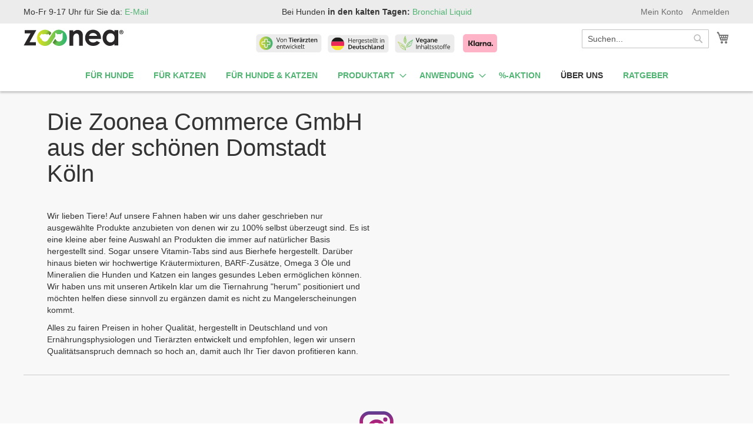

--- FILE ---
content_type: text/html; charset=UTF-8
request_url: https://www.zoonea.de/uber-zoonea
body_size: 9501
content:
 <!doctype html><html lang="de"><head ><script> var LOCALE = 'de\u002DDE'; var BASE_URL = 'https\u003A\u002F\u002Fwww.zoonea.de\u002F'; var require = { 'baseUrl': 'https\u003A\u002F\u002Fwww.zoonea.de\u002Fstatic\u002Fversion1765796276\u002Ffrontend\u002FZoonea\u002Flight\u002Fde_DE' };</script> <meta charset="utf-8"/>
<meta name="title" content="Erfahre mehr über Zoonea"/>
<meta name="description" content="Hier erhält du mehr Informationen über uns. Zoonea Commerce GmbH aus Köln"/>
<meta name="keywords" content="Zoonea"/>
<meta name="robots" content="INDEX,FOLLOW"/>
<meta name="viewport" content="width=device-width, initial-scale=1"/>
<meta name="format-detection" content="telephone=no"/>
<title>Erfahre mehr über Zoonea</title>
    <link rel="stylesheet" type="text/css" media="all" href="https://www.zoonea.de/static/version1765796276/_cache/merged/0e2a2c41a9324ebbc14e3e1af85df495.min.css" />
<link rel="stylesheet" type="text/css" media="screen and (min-width: 768px)" href="https://www.zoonea.de/static/version1765796276/frontend/Zoonea/light/de_DE/css/styles-l.min.css" />
<link rel="stylesheet" type="text/css" media="print" href="https://www.zoonea.de/static/version1765796276/frontend/Zoonea/light/de_DE/css/print.min.css" />
<script type="text/javascript" src="https://www.zoonea.de/static/version1765796276/frontend/Zoonea/light/de_DE/requirejs/require.js"></script>
<script type="text/javascript" src="https://www.zoonea.de/static/version1765796276/frontend/Zoonea/light/de_DE/mage/requirejs/mixins.js"></script>
<script type="text/javascript" src="https://www.zoonea.de/static/version1765796276/frontend/Zoonea/light/de_DE/requirejs-config.js"></script>
<link href="https://fonts.googleapis.com/css?family=Oxygen:300,400,700" />
<link rel="icon" type="image/x-icon" href="https://www.zoonea.de/media/favicon/stores/1/zoonea_Icon.png" />
<link rel="shortcut icon" type="image/x-icon" href="https://www.zoonea.de/media/favicon/stores/1/zoonea_Icon.png" />
<link rel="canonical" href="https://www.zoonea.de/uber-zoonea" />
<meta name="facebook-domain-verification" content="nxv8dt3ndtey27sbyexx0hp0npkx78" />

<!-- Global site tag (gtag.js) - Google Ads: AW-743181490 -->
<!--script async src="https://www.googletagmanager.com/gtag/js?id=AW-743181490"></script>
<script>

var disallowedCookies = document.cookie.match(new RegExp('(^| )amcookie_disallowed=([^;]+)')) || [];
var allowedCookies = document.cookie.match(new RegExp('(^| )amcookie_allowed=([^;]+)')) || [];
var isAllowedToRunScript = !!allowedCookies.length && (!disallowedCookies[2] || disallowedCookies[2].split('%2C').indexOf('_fbq') === -1);

if (isAllowedToRunScript) {
  window.dataLayer = window.dataLayer || [];
  function gtag(){dataLayer.push(arguments);}
  gtag('js', new Date());

  gtag('config', 'AW-743181490', {'allow_enhanced_conversions': true});
}
</script-->

<style>
.amgdprcookie-bar-template { z-index: 995 !important; }
.amgdprcookie-bar-asdas {padding: 0 10px;}
</style>





<!-- Google Tag Manager -->
<!--script>(function(w,d,s,l,i){w[l]=w[l]||[];w[l].push({'gtm.start':
new Date().getTime(),event:'gtm.js'});var f=d.getElementsByTagName(s)[0],
j=d.createElement(s),dl=l!='dataLayer'?'&l='+l:'';j.async=true;j.src=
'https://www.googletagmanager.com/gtm.js?id='+i+dl;f.parentNode.insertBefore(j,f);
})(window,document,'script','dataLayer','GTM-KX4M4K5');</script-->
<!-- End Google Tag Manager -->



       <!-- NO Pixel ID is configured, please goto Admin --> <script type="text&#x2F;javascript">    console.log('No Meta pixel is configured, please log in as a admin and then visit Stores -> Meta -> Setup -> Get Started');</script>  <!-- Google Tag Manager by MagePal --> <script>window.dataLayer = window.dataLayer || [];</script>    <script type="text/x-magento-init">
    {
        "*": {
            "magepalGtmDatalayer": {
                "isCookieRestrictionModeEnabled": 0,
                "currentWebsite": 1,
                "cookieName": "user_allowed_save_cookie",
                "dataLayer": "dataLayer",
                "accountId": "GTM-KX4M4K5",
                "data": [{"ecommerce":{"currencyCode":"EUR"},"pageType":"catalog_category_view","list":"category"},{"event":"categoryPage","category":{"id":"27","name":"\u00dcber uns","path":"\u00dcber uns"}}],
                "isGdprEnabled": 0,
                "gdprOption": 0,
                "addJsInHeader": 0,
                "containerCode": ""
            }
        }
    }</script> <!-- End Google Tag Manager by MagePal -->   <!-- BEGIN GOOGLE ANALYTICS CODE --><script type="text/x-magento-init">
{
    "*": {
        "Magento_GoogleAnalytics/js/google-analytics": {
            "isCookieRestrictionModeEnabled": 0,
            "currentWebsite": 1,
            "cookieName": "user_allowed_save_cookie",
            "ordersTrackingData": [],
            "pageTrackingData": {"optPageUrl":"","isAnonymizedIpActive":true,"accountId":"UA-133853899-1"}        }
    }
}</script><!-- END GOOGLE ANALYTICS CODE --> <script type="text/x-magento-init">
        {
            "*": {
                "Magento_PageCache/js/form-key-provider": {
                    "isPaginationCacheEnabled":
                        0                }
            }
        }</script> <style> #confirmBox, .am-related-title > .am-title { background-color: #FFFFFF; }   #confirmBox a, #confirmBox a:hover, #confirmBox a:active, #confirmBox .amrelated-confirm-header { color: #000000; }   .amcart-confirm-buttons .button { color: #FFFFFF; }   .amcart-confirm-buttons .am-btn-left { background-color: #BBBBBB; }   .amcart-confirm-buttons .am-btn-right { background-color: #1cad21; }   .amcart-confirm-buttons, .amcart-confirm-buttons .checkout, .amcart-confirm-buttons .checkout:hover, .amcart-confirm-buttons .checkout:active, .amcart-message-box, .am-related-box, #am-a-count, #am-a-count:visited, .am-related-title > .am-title { color: #000000; } </style></head><body data-container="body" data-mage-init='{"loaderAjax": {}, "loader": { "icon": "https://www.zoonea.de/static/version1765796276/frontend/Zoonea/light/de_DE/images/loader-2.gif"}}' id="html-body" class="page-with-filter page-products categorypath-uber-zoonea category-uber-zoonea catalog-category-view page-layout-1column"> <!-- Google Tag Manager by MagePal --> <noscript><iframe src="//www.googletagmanager.com/ns.html?id=GTM-KX4M4K5" height="0" width="0" style="display:none;visibility:hidden"></iframe></noscript> <!-- End Google Tag Manager by MagePal -->        <script type="text/x-magento-init">
    {
        "*": {
            "Magento_PageBuilder/js/widget-initializer": {
                "config": {"[data-content-type=\"slider\"][data-appearance=\"default\"]":{"Magento_PageBuilder\/js\/content-type\/slider\/appearance\/default\/widget":false},"[data-content-type=\"map\"]":{"Magento_PageBuilder\/js\/content-type\/map\/appearance\/default\/widget":false},"[data-content-type=\"row\"]":{"Magento_PageBuilder\/js\/content-type\/row\/appearance\/default\/widget":false},"[data-content-type=\"tabs\"]":{"Magento_PageBuilder\/js\/content-type\/tabs\/appearance\/default\/widget":false},"[data-content-type=\"slide\"]":{"Magento_PageBuilder\/js\/content-type\/slide\/appearance\/default\/widget":{"buttonSelector":".pagebuilder-slide-button","showOverlay":"hover","dataRole":"slide"}},"[data-content-type=\"banner\"]":{"Magento_PageBuilder\/js\/content-type\/banner\/appearance\/default\/widget":{"buttonSelector":".pagebuilder-banner-button","showOverlay":"hover","dataRole":"banner"}},"[data-content-type=\"buttons\"]":{"Magento_PageBuilder\/js\/content-type\/buttons\/appearance\/inline\/widget":false},"[data-content-type=\"products\"][data-appearance=\"carousel\"]":{"Magento_PageBuilder\/js\/content-type\/products\/appearance\/carousel\/widget":false}},
                "breakpoints": {"desktop":{"label":"Desktop","stage":true,"default":true,"class":"desktop-switcher","icon":"Magento_PageBuilder::css\/images\/switcher\/switcher-desktop.svg","conditions":{"min-width":"1024px"},"options":{"products":{"default":{"slidesToShow":"5"}}}},"tablet":{"conditions":{"max-width":"1024px","min-width":"768px"},"options":{"products":{"default":{"slidesToShow":"4"},"continuous":{"slidesToShow":"3"}}}},"mobile":{"label":"Mobile","stage":true,"class":"mobile-switcher","icon":"Magento_PageBuilder::css\/images\/switcher\/switcher-mobile.svg","media":"only screen and (max-width: 767px)","conditions":{"max-width":"767px","min-width":"640px"},"options":{"products":{"default":{"slidesToShow":"3"}}}},"mobile-small":{"conditions":{"max-width":"640px"},"options":{"products":{"default":{"slidesToShow":"2"},"continuous":{"slidesToShow":"1"}}}}}            }
        }
    }</script>  <div class="cookie-status-message" id="cookie-status">The store will not work correctly when cookies are disabled.</div> <script type="text&#x2F;javascript">document.querySelector("#cookie-status").style.display = "none";</script> <script type="text/x-magento-init">
    {
        "*": {
            "cookieStatus": {}
        }
    }</script> <script type="text/x-magento-init">
    {
        "*": {
            "mage/cookies": {
                "expires": null,
                "path": "\u002F",
                "domain": ".www.zoonea.de",
                "secure": true,
                "lifetime": "3600000"
            }
        }
    }</script>  <noscript><div class="message global noscript"><div class="content"><p><strong>JavaScript scheint in Ihrem Browser deaktiviert zu sein.</strong> <span> Um unsere Website in bester Weise zu erfahren, aktivieren Sie Javascript in Ihrem Browser.</span></p></div></div></noscript>    <script> window.cookiesConfig = window.cookiesConfig || {}; window.cookiesConfig.secure = true; </script>   <script>
        window.onerror = function(msg, url, line) {
            var key = "collected_errors";
            var errors = {};
            if (sessionStorage.getItem(key)) {
                errors = JSON.parse(sessionStorage.getItem(key));
            }
            if (!(window.location.href in errors)) {
                errors[window.location.href] = [];
            }
            errors[window.location.href].push("error: \'" + msg + "\' " + "file: " + url + " " + "line: " + line);
            sessionStorage.setItem(key, JSON.stringify(errors));
        };</script> <script>    require.config({
        map: {
            '*': {
                wysiwygAdapter: 'mage/adminhtml/wysiwyg/tiny_mce/tinymceAdapter'
            }
        }
    });</script> <script>    require.config({
        paths: {
            googleMaps: 'https\u003A\u002F\u002Fmaps.googleapis.com\u002Fmaps\u002Fapi\u002Fjs\u003Fv\u003D3.56\u0026key\u003D'
        },
        config: {
            'Magento_PageBuilder/js/utils/map': {
                style: '',
            },
            'Magento_PageBuilder/js/content-type/map/preview': {
                apiKey: '',
                apiKeyErrorMessage: 'You\u0020must\u0020provide\u0020a\u0020valid\u0020\u003Ca\u0020href\u003D\u0027https\u003A\u002F\u002Fwww.zoonea.de\u002Fadminhtml\u002Fsystem_config\u002Fedit\u002Fsection\u002Fcms\u002F\u0023cms_pagebuilder\u0027\u0020target\u003D\u0027_blank\u0027\u003EGoogle\u0020Maps\u0020API\u0020key\u003C\u002Fa\u003E\u0020to\u0020use\u0020a\u0020map.'
            },
            'Magento_PageBuilder/js/form/element/map': {
                apiKey: '',
                apiKeyErrorMessage: 'You\u0020must\u0020provide\u0020a\u0020valid\u0020\u003Ca\u0020href\u003D\u0027https\u003A\u002F\u002Fwww.zoonea.de\u002Fadminhtml\u002Fsystem_config\u002Fedit\u002Fsection\u002Fcms\u002F\u0023cms_pagebuilder\u0027\u0020target\u003D\u0027_blank\u0027\u003EGoogle\u0020Maps\u0020API\u0020key\u003C\u002Fa\u003E\u0020to\u0020use\u0020a\u0020map.'
            },
        }
    });</script><script>
    require.config({
        shim: {
            'Magento_PageBuilder/js/utils/map': {
                deps: ['googleMaps']
            }
        }
    });</script><div class="page-wrapper"><header class="page-header"> <div id="free-shipping-bar" class="free-shipping-bar" data-bind="scope:'free-shipping-bar'"><!-- ko template: getTemplate() --><!-- /ko --><script type="text/x-magento-init">
            {
                "#free-shipping-bar": {
                    "Magento_Ui/js/core/app": {
                        "components": {
                            "free-shipping-bar": {
                                "component": "WebbyTroops_Freeshippingbar/js/free-shipping-bar",
                                "template" : "WebbyTroops_Freeshippingbar/free-shipping-bar",
                                "progressStyle": 0,
                                "storeCode": "de"

                            }
                        }
                    }
                }
            }</script></div><script>
    require([ "jquery" ], function($) {
        $(window).scroll(function () {
            if ($('#free-shipping-bar-container').length > 0) {
                if( $(window).scrollTop() > $('#free-shipping-bar-container').offset().top 
                    && !($('#free-shipping-bar-container').hasClass('sticky'))){
                    $('#free-shipping-bar-container').addClass('sticky');
                } else if ($(window).scrollTop() == 0){
                    $('#free-shipping-bar-container').removeClass('sticky');
                }
            }
        });
    });</script><div class="panel wrapper"><div class="panel header"><ul class="header links"><li><a href="https://www.zoonea.de/customer/account/" id="idWYuGC2jO" >Mein Konto</a></li> <li class="link authorization-link" data-label="oder"><a href="https://www.zoonea.de/customer/account/login/referer/aHR0cHM6Ly93d3cuem9vbmVhLmRlL3ViZXItem9vbmVh/" >Anmelden</a></li>  <li class="greet welcome" data-bind="scope: 'customer'"><!-- ko if: customer().fullname --><span class="logged-in" data-bind="text: new String('Willkommen, %1!'). replace('%1', customer().fullname)"></span> <!-- /ko --><!-- ko ifnot: customer().fullname --><span class="not-logged-in" data-bind="text: ''"></span>  <!-- /ko --></li>  <script type="text/x-magento-init">
        {
            "*": {
                "Magento_Ui/js/core/app": {
                    "components": {
                        "customer": {
                            "component": "Magento_Customer/js/view/customer"
                        }
                    }
                }
            }
        }</script></ul> <a class="action skip contentarea" href="#contentarea"><span> Zum Inhalt springen</span></a>  <div class="align-left top1"><p>Mo-Fr 9-17 Uhr für Sie da: <a href="mailto:info@zoonea.de">E-Mail</a></p></div><div class="align-center top2"><p>Bei Hunden <strong>in den kalten Tagen:</strong> <a href="https://www.zoonea.de/bronchial-liquid/">Bronchial Liquid</a></p></div></div></div><div class="header content"> <span data-action="toggle-nav" class="action nav-toggle"><span>Navigation umschalten</span></span> <a class="logo" href="https://www.zoonea.de/" title="" aria-label="store logo"><img src="https://www.zoonea.de/static/version1765796276/frontend/Zoonea/light/de_DE/images/logo.svg" title="" alt="" width="170"  /></a> <div data-block="minicart" class="minicart-wrapper"><a class="action showcart" href="https://www.zoonea.de/checkout/cart/" data-bind="scope: 'minicart_content'"><span class="text">Mein Warenkorb</span> <span class="counter qty empty" data-bind="css: { empty: !!getCartParam('summary_count') == false && !isLoading() }, blockLoader: isLoading"><span class="counter-number"><!-- ko if: getCartParam('summary_count') --><!-- ko text: getCartParam('summary_count').toLocaleString(window.LOCALE) --><!-- /ko --><!-- /ko --></span> <span class="counter-label"><!-- ko if: getCartParam('summary_count') --><!-- ko text: getCartParam('summary_count').toLocaleString(window.LOCALE) --><!-- /ko --><!-- ko i18n: 'items' --><!-- /ko --><!-- /ko --></span></span></a>  <div class="block block-minicart" data-role="dropdownDialog" data-mage-init='{"dropdownDialog":{ "appendTo":"[data-block=minicart]", "triggerTarget":".showcart", "timeout": "2000", "closeOnMouseLeave": false, "closeOnEscape": true, "triggerClass":"active", "parentClass":"active", "buttons":[]}}'><div id="minicart-content-wrapper" data-bind="scope: 'minicart_content'"><!-- ko template: getTemplate() --><!-- /ko --></div></div> <script>window.checkout = {"shoppingCartUrl":"https:\/\/www.zoonea.de\/checkout\/cart\/","checkoutUrl":"https:\/\/www.zoonea.de\/checkout\/","updateItemQtyUrl":"https:\/\/www.zoonea.de\/checkout\/sidebar\/updateItemQty\/","removeItemUrl":"https:\/\/www.zoonea.de\/checkout\/sidebar\/removeItem\/","imageTemplate":"Magento_Catalog\/product\/image_with_borders","baseUrl":"https:\/\/www.zoonea.de\/","minicartMaxItemsVisible":5,"websiteId":"1","maxItemsToDisplay":10,"storeId":"1","storeGroupId":"1","agreementIds":["1","2"],"payPalBraintreeClientToken":"","customerLoginUrl":"https:\/\/www.zoonea.de\/customer\/account\/login\/referer\/aHR0cHM6Ly93d3cuem9vbmVhLmRlL3ViZXItem9vbmVh\/","isRedirectRequired":false,"autocomplete":"off","captcha":{"user_login":{"isCaseSensitive":false,"imageHeight":50,"imageSrc":"","refreshUrl":"https:\/\/www.zoonea.de\/captcha\/refresh\/","isRequired":false,"timestamp":1768627038}}}</script> <script type="text/x-magento-init">
    {
        "[data-block='minicart']": {
            "Magento_Ui/js/core/app": {"components":{"minicart_content":{"children":{"subtotal.container":{"children":{"subtotal":{"children":{"subtotal.totals":{"config":{"display_cart_subtotal_incl_tax":1,"display_cart_subtotal_excl_tax":0,"template":"Magento_Tax\/checkout\/minicart\/subtotal\/totals"},"children":{"subtotal.totals.msrp":{"component":"Magento_Msrp\/js\/view\/checkout\/minicart\/subtotal\/totals","config":{"displayArea":"minicart-subtotal-hidden","template":"Magento_Msrp\/checkout\/minicart\/subtotal\/totals"}}},"component":"Magento_Tax\/js\/view\/checkout\/minicart\/subtotal\/totals"}},"component":"uiComponent","config":{"template":"Magento_Checkout\/minicart\/subtotal"}}},"component":"uiComponent","config":{"displayArea":"subtotalContainer"}},"item.renderer":{"component":"Magento_Checkout\/js\/view\/cart-item-renderer","config":{"displayArea":"defaultRenderer","template":"Magento_Checkout\/minicart\/item\/default"},"children":{"item.image":{"component":"Magento_Catalog\/js\/view\/image","config":{"template":"Magento_Catalog\/product\/image","displayArea":"itemImage"}},"checkout.cart.item.price.sidebar":{"component":"uiComponent","config":{"template":"Magento_Checkout\/minicart\/item\/price","displayArea":"priceSidebar"}}}},"extra_info":{"component":"uiComponent","config":{"displayArea":"extraInfo","template":"Klarna_Kec\/mini-cart-btn"},"children":{"mini_cart_button":{"component":"Klarna_Kec\/js\/mini-cart-kec-button","displayArea":"miniCartButton"},"paypal_braintree_message":{"component":"PayPal_Braintree\/js\/messages\/mini-cart"}}},"promotion":{"component":"uiComponent","config":{"displayArea":"promotion"}}},"config":{"itemRenderer":{"default":"defaultRenderer","simple":"defaultRenderer","virtual":"defaultRenderer"},"template":"Magento_Checkout\/minicart\/content"},"component":"Magento_Checkout\/js\/view\/minicart"}},"types":[]}        },
        "*": {
            "Magento_Ui/js/block-loader": "https\u003A\u002F\u002Fwww.zoonea.de\u002Fstatic\u002Fversion1765796276\u002Ffrontend\u002FZoonea\u002Flight\u002Fde_DE\u002Fimages\u002Floader\u002D1.gif"
        }
    }</script></div>  <div class="block block-search"><div class="block block-title"><strong>Suche</strong></div><div class="block block-content"><form class="form minisearch" id="search_mini_form" action="https://www.zoonea.de/catalogsearch/result/" method="get"> <div class="field search"><label class="label" for="search" data-role="minisearch-label"><span>Suche</span></label> <div class="control"><input id="search" data-mage-init='{ "quickSearch": { "formSelector": "#search_mini_form", "url": "https://www.zoonea.de/search/ajax/suggest/", "destinationSelector": "#search_autocomplete", "minSearchLength": "3" } }' type="text" name="q" value="" placeholder="Suchen..." class="input-text" maxlength="128" role="combobox" aria-haspopup="false" aria-autocomplete="both" autocomplete="off" aria-expanded="false"/><div id="search_autocomplete" class="search-autocomplete"></div> <div class="nested"><a class="action advanced" href="https://www.zoonea.de/catalogsearch/advanced/" data-action="advanced-search">Erweiterte Suche</a></div></div></div><div class="actions"><button type="submit" title="Suche" class="action search" aria-label="Search" ><span>Suche</span></button></div></form></div></div><div class="header-trust-icons text-center">

<a href="/von-tierarzten-entwickelt"><img class="hidden-sm hidden-xs image-responsive" style="margin-right: 6px; margin-bottom: 0px;" src="https://www.zoonea.de/media/zoonea_icz1.svg" alt="" width="112px"> 

<img class="hidden-md hidden-lg" style="margin-right: 2px; margin-bottom: 0px;" src="https://www.zoonea.de/media/zoonea_icz1.svg" alt="" width="110px"> </a>

<img class="hidden-sm hidden-xs image-responsive" style="margin-right: 6px; margin-bottom: 0px;" src="https://www.zoonea.de/media/zoonea_icz2.svg" alt="" width="104px"> 

<img class="hidden-md hidden-lg" style="margin-right: 5px; margin-bottom: 0px;" src="https://www.zoonea.de/media/zoonea_icz2.svg" alt="" width="106px"> 

<a href="/produktart/vegan"><img class="hidden-sm hidden-xs image-responsive" style="margin-right: 10px; margin-bottom: 0px;" src="https://www.zoonea.de/media/zoonea_icz3.svg" alt="" width="102px"><img class="hidden-md hidden-lg" style="margin-right: 0px; margin-bottom: 0px;" src="https://www.zoonea.de/media/zoonea_icz3.svg" alt="" width="100px"></a>

<img class="hidden-sm hidden-xs image-responsive" style="margin-right: 0px; margin-top: 4px; padding-top: 4px; padding-bottom: 1px;" src="https://www.zoonea.de/media/Icons/zoonea_ick2.svg" alt="" width="58px"></div>



</div></header>  <div class="sections nav-sections"> <div class="section-items nav-sections-items" data-mage-init='{"tabs":{"openedState":"active"}}'>  <div class="section-item-title nav-sections-item-title" data-role="collapsible"><a class="nav-sections-item-switch" data-toggle="switch" href="#store.menu">Menü</a></div><div class="section-item-content nav-sections-item-content" id="store.menu" data-role="content">  <nav class="navigation" data-action="navigation"><ul data-mage-init='{"menu":{"responsive":true, "expanded":true, "position":{"my":"left top","at":"left bottom"}}}'><li  class="level0 nav-1 category-item first level-top"><a href="https://www.zoonea.de/hundeernaehrung"  class="level-top" ><span>Für Hunde</span></a></li><li  class="level0 nav-2 category-item level-top"><a href="https://www.zoonea.de/katzenernaehrung"  class="level-top" ><span>Für Katzen</span></a></li><li  class="level0 nav-3 category-item level-top"><a href="https://www.zoonea.de/gesunde-hundenaehrung"  class="level-top" ><span>Für Hunde &amp; Katzen</span></a></li><li  class="level0 nav-4 category-item level-top parent"><a href="https://www.zoonea.de/produktart"  class="level-top" ><span>Produktart</span></a><ul class="level0 submenu"><li  class="level1 nav-4-1 category-item first"><a href="https://www.zoonea.de/produktart/krauter-fur-hunde" ><span>Kräuter</span></a></li><li  class="level1 nav-4-2 category-item"><a href="https://www.zoonea.de/produktart/vitamine-fuer-hunde-katzen" ><span>Vitamine</span></a></li><li  class="level1 nav-4-3 category-item"><a href="https://www.zoonea.de/produktart/mineralien-hunde" ><span>Mineralien</span></a></li><li  class="level1 nav-4-4 category-item"><a href="https://www.zoonea.de/produktart/omega-3-hund" ><span>Omega 3 Öle</span></a></li><li  class="level1 nav-4-5 category-item"><a href="https://www.zoonea.de/produktart/barf-beratung" ><span>Kombi-Produkte</span></a></li><li  class="level1 nav-4-6 category-item"><a href="https://www.zoonea.de/produktart/vegan" ><span>Vegan</span></a></li><li  class="level1 nav-4-7 category-item last"><a href="https://www.zoonea.de/produktart/vegetarisch" ><span>Vegetarisch</span></a></li></ul></li><li  class="level0 nav-5 category-item level-top parent"><a href="https://www.zoonea.de/anwendung"  class="level-top" ><span>Anwendung</span></a><ul class="level0 submenu"><li  class="level1 nav-5-1 category-item first"><a href="https://www.zoonea.de/anwendung/was-ist-barfen" ><span>Barfen</span></a></li><li  class="level1 nav-5-2 category-item"><a href="https://www.zoonea.de/anwendung/haarausfall-beim-hund-katze" ><span>Haut &amp; Haar</span></a></li><li  class="level1 nav-5-3 category-item"><a href="https://www.zoonea.de/anwendung/vitamine-hunde-haarausfall" ><span>Stoffwechsel</span></a></li><li  class="level1 nav-5-4 category-item"><a href="https://www.zoonea.de/anwendung/senior" ><span>Senior</span></a></li><li  class="level1 nav-5-5 category-item"><a href="https://www.zoonea.de/anwendung/nervensystem-katze" ><span>Nervensystem</span></a></li><li  class="level1 nav-5-6 category-item"><a href="https://www.zoonea.de/anwendung/zistrose-bei-katzen" ><span>Zistrose</span></a></li><li  class="level1 nav-5-7 category-item"><a href="https://www.zoonea.de/anwendung/erkaltung-beim-hund" ><span>Schleimhäute &amp; Bronchien</span></a></li><li  class="level1 nav-5-8 category-item"><a href="https://www.zoonea.de/anwendung/immunsystem-starken-hund" ><span>Immunsystem</span></a></li><li  class="level1 nav-5-9 category-item"><a href="https://www.zoonea.de/anwendung/beruhigung-hunde" ><span>Wohlbefinden</span></a></li><li  class="level1 nav-5-10 category-item"><a href="https://www.zoonea.de/anwendung/herzinsuffizienz-hund" ><span>Herz- und Kreislaufsystem</span></a></li><li  class="level1 nav-5-11 category-item"><a href="https://www.zoonea.de/anwendung/teufelskralle-hund" ><span>Gelenke | Teufelskralle</span></a></li><li  class="level1 nav-5-12 category-item"><a href="https://www.zoonea.de/anwendung/mariendistel-hund" ><span>Organe</span></a></li><li  class="level1 nav-5-13 category-item"><a href="https://www.zoonea.de/anwendung/calciumbedarf-hund" ><span>Knochen &amp; Zähne</span></a></li><li  class="level1 nav-5-14 category-item last"><a href="https://www.zoonea.de/anwendung/mudigkeit" ><span>Müdigkeit</span></a></li></ul></li><li  class="level0 nav-6 category-item level-top"><a href="https://www.zoonea.de/sets"  class="level-top" ><span>%-Aktion</span></a></li><li  class="level0 nav-7 category-item level-top"><a href="https://www.zoonea.de/uber-zoonea"  class="level-top" ><span>Über uns</span></a></li><li  class="level0 nav-8 category-item last level-top"><a href="https://www.zoonea.de/ratgeber"  class="level-top" ><span>Ratgeber</span></a></li> </ul></nav></div>  <div class="section-item-title nav-sections-item-title" data-role="collapsible"><a class="nav-sections-item-switch" data-toggle="switch" href="#store.links">Konto</a></div><div class="section-item-content nav-sections-item-content" id="store.links" data-role="content"><!-- Account links --></div> </div></div><div class="top-container">   <div class="category-cms"><div class="container">
<div class="row">
<div class="col-sm-6">
<p>&nbsp;</p>
<h1>Die Zoonea Commerce GmbH aus der schönen Domstadt Köln</h1>
<p>Wir lieben Tiere! Auf unsere Fahnen haben wir uns daher geschrieben nur ausgewählte Produkte anzubieten von denen wir zu 100% selbst überzeugt sind. Es ist eine kleine aber feine Auswahl an Produkten die immer auf natürlicher Basis hergestellt sind. Sogar unsere Vitamin-Tabs sind aus Bierhefe hergestellt. Darüber hinaus bieten wir hochwertige Kräutermixturen, BARF-Zusätze, Omega 3 Öle und Mineralien die Hunden und Katzen ein langes gesundes Leben ermöglichen können. Wir haben uns mit unseren Artikeln klar um die Tiernahrung "herum" positioniert und möchten helfen diese sinnvoll zu ergänzen damit es nicht zu Mangelerscheinungen kommt.</p>
<p>Alles zu fairen Preisen in hoher Qualität, hergestellt in Deutschland und von Ernährungsphysiologen und Tierärzten entwickelt und empfohlen, legen wir unsern Qualitätsanspruch demnach so hoch an, damit auch Ihr Tier davon profitieren kann.</p>
</div>
<div class="col-sm-6">
<div id="video" style="margin-top: 24px;"><iframe src="https://www.youtube.com/embed/0a7JYH533EQ" width="100%" height="350" frameborder="0" allowfullscreen="allowfullscreen"></iframe></div>
</div>
</div>
</div>
<hr>
<p>&nbsp;</p>
<div class="container text-center"><a href="https://www.instagram.com/zoonea.de/" target="_blank" rel="noopener"><img style="padding-right: 10px; padding-left: 10px; padding: 10px;" src="https://www.zoonea.de/media/Icons/Zoonea_Icon-Instagram.svg" alt="" width="60px"></a>
<h2><strong>#zoonea</strong> | Besucht uns jetzt auch auf Instagram</h2>
<p align="justify text-center">Hier wollen wir zeigen was wir zu bieten haben. Ob als Tierfreunde, Berater oder Inspirationsquelle möchten wir euern Insta Feed täglich bereichern.</p>
<br>
<div class="row">
<div class="col-md-4 col-sm-4 col-xs-6">
<p><a href="https://www.instagram.com/zoonea.de/" target="_blank" rel="noopener"><img style="margin-bottom: 6px;" src="https://www.zoonea.de/media/insta/zoonea_insta_Biotin.jpg" alt=""></a></p>
</div>
<div class="col-md-4 col-sm-4 col-xs-6">
<p><a href="https://www.instagram.com/zoonea.de/" target="_blank" rel="noopener"><img style="margin-bottom: 6px;" src="https://www.zoonea.de/media/insta/zoonea_inst01.jpg" alt=""></a></p>
</div>
<div class="col-md-4 col-sm-4 col-xs-6">
<p><a href="https://www.instagram.com/zoonea.de/" target="_blank" rel="noopener"><img style="margin-bottom: 6px;" src="https://www.zoonea.de/media/insta/zoonea_inst00.jpg" alt=""></a></p>
</div>
<div class="col-md-4 col-sm-4 col-xs-6">
<p><a href="https://www.instagram.com/zoonea.de/" target="_blank" rel="noopener"><img style="margin-bottom: 6px;" src="https://www.zoonea.de/media/insta/zoonea_inst02.jpg" alt=""></a></p>
</div>
<div class="col-md-4 col-sm-4 col-xs-6">
<p><a href="https://www.instagram.com/zoonea.de/" target="_blank" rel="noopener"><img style="margin-bottom: 6px;" src="https://www.zoonea.de/media/insta/zoonea_inst04.jpg" alt=""></a></p>
</div>
<div class="col-md-4 col-sm-4 col-xs-6">
<p><a href="https://www.instagram.com/zoonea.de/" target="_blank" rel="noopener"><img style="margin-bottom: 6px;" src="https://www.zoonea.de/media/insta/zoonea_insta_Aufschauende.jpg" alt=""></a></p>
</div>
</div>
</div>
<!-- INSTAGRAM ENDE-->
<p>&nbsp;</p></div></div>  <div class="breadcrumbs"><ul class="items"> <li class="item home"> <a href="https://www.zoonea.de/" title="Zur Startseite">Startseite</a> </li>  <li class="item category27"> <strong>Über uns</strong> </li> </ul></div><div class="container"><div class="top-category_list">   <ul> <li> <a href="https://www.zoonea.de/produktart/vitamine-fuer-hunde-katzen" class="">Vitamine</a></li>  <li> <a href="https://www.zoonea.de/produktart/krauter-fur-hunde" class="">Kräuter</a></li>  <li> <a href="https://www.zoonea.de/produktart/mineralien-hunde" class="">Mineralien</a></li>  <li> <a href="https://www.zoonea.de/anwendung/erkaltung-beim-hund" class="">Schleimhäute & Bronchien</a></li>  <li> <a href="https://www.zoonea.de/anwendung/senior" class="">Senior</a></li>  <li> <a href="https://www.zoonea.de/anwendung/herzinsuffizienz-hund" class="">Herz- und Kreislaufsystem</a></li>  <li> <a href="https://www.zoonea.de/anwendung/teufelskralle-hund" class="">Gelenke | Teufelskralle</a></li>  <li> <a href="https://www.zoonea.de/anwendung/mudigkeit" class="">Müdigkeit</a></li>  <li> <a href="https://www.zoonea.de/anwendung/zistrose-bei-katzen" class="">Zistrose</a></li>  <li> <a href="https://www.zoonea.de/anwendung/haarausfall-beim-hund-katze" class="">Haut & Haar</a></li>  <li> <a href="https://www.zoonea.de/anwendung/was-ist-barfen" class="">Barfen</a></li>  <li> <a href="https://www.zoonea.de/anwendung/beruhigung-hunde" class="">Wohlbefinden</a></li>  <li> <a href="https://www.zoonea.de/sets" class="">%-Aktion</a></li> </ul></div></div><main id="maincontent" class="page-main"> <a id="contentarea" tabindex="-1"></a><div class="page messages"> <div data-placeholder="messages"></div> <div data-bind="scope: 'messages'"><!-- ko if: cookieMessagesObservable() && cookieMessagesObservable().length > 0 --><div aria-atomic="true" role="alert" class="messages" data-bind="foreach: { data: cookieMessagesObservable(), as: 'message' }"><div data-bind="attr: { class: 'message-' + message.type + ' ' + message.type + ' message', 'data-ui-id': 'message-' + message.type }"><div data-bind="html: $parent.prepareMessageForHtml(message.text)"></div></div></div><!-- /ko --><div aria-atomic="true" role="alert" class="messages" data-bind="foreach: { data: messages().messages, as: 'message' }, afterRender: purgeMessages"><div data-bind="attr: { class: 'message-' + message.type + ' ' + message.type + ' message', 'data-ui-id': 'message-' + message.type }"><div data-bind="html: $parent.prepareMessageForHtml(message.text)"></div></div></div></div><script type="text/x-magento-init">
    {
        "*": {
            "Magento_Ui/js/core/app": {
                "components": {
                        "messages": {
                            "component": "Magento_Theme/js/view/messages"
                        }
                    }
                }
            }
    }</script></div><div class="columns"><div class="column main"><input name="form_key" type="hidden" value="EEup3bYlxfafaTsC" /> <div id="authenticationPopup" data-bind="scope:'authenticationPopup', style: {display: 'none'}"> <script>window.authenticationPopup = {"autocomplete":"off","customerRegisterUrl":"https:\/\/www.zoonea.de\/customer\/account\/create\/","customerForgotPasswordUrl":"https:\/\/www.zoonea.de\/customer\/account\/forgotpassword\/","baseUrl":"https:\/\/www.zoonea.de\/","customerLoginUrl":"https:\/\/www.zoonea.de\/customer\/ajax\/login\/"}</script> <!-- ko template: getTemplate() --><!-- /ko --> <script type="text/x-magento-init">
        {
            "#authenticationPopup": {
                "Magento_Ui/js/core/app": {"components":{"authenticationPopup":{"component":"Magento_Customer\/js\/view\/authentication-popup","children":{"messages":{"component":"Magento_Ui\/js\/view\/messages","displayArea":"messages"},"captcha":{"component":"Magento_Captcha\/js\/view\/checkout\/loginCaptcha","displayArea":"additional-login-form-fields","formId":"user_login","configSource":"checkout"}}}}}            },
            "*": {
                "Magento_Ui/js/block-loader": "https\u003A\u002F\u002Fwww.zoonea.de\u002Fstatic\u002Fversion1765796276\u002Ffrontend\u002FZoonea\u002Flight\u002Fde_DE\u002Fimages\u002Floader\u002D1.gif"
                 }
        }</script></div> <script type="text/x-magento-init">
    {
        "*": {
            "Magento_Customer/js/section-config": {
                "sections": {"stores\/store\/switch":["*"],"stores\/store\/switchrequest":["*"],"directory\/currency\/switch":["*"],"*":["messages"],"customer\/account\/logout":["*","recently_viewed_product","recently_compared_product","persistent"],"customer\/account\/loginpost":["*"],"customer\/account\/createpost":["*"],"customer\/account\/editpost":["*"],"customer\/ajax\/login":["checkout-data","cart","captcha"],"catalog\/product_compare\/add":["compare-products"],"catalog\/product_compare\/remove":["compare-products"],"catalog\/product_compare\/clear":["compare-products"],"sales\/guest\/reorder":["cart","ammessages"],"sales\/order\/reorder":["cart","ammessages"],"checkout\/cart\/add":["cart","directory-data","ammessages","magepal-gtm-jsdatalayer","magepal-eegtm-jsdatalayer","capi-event-ids"],"checkout\/cart\/delete":["cart","ammessages","magepal-gtm-jsdatalayer","magepal-eegtm-jsdatalayer"],"checkout\/cart\/updatepost":["cart","ammessages","magepal-gtm-jsdatalayer","magepal-eegtm-jsdatalayer"],"checkout\/cart\/updateitemoptions":["cart","ammessages","magepal-gtm-jsdatalayer","magepal-eegtm-jsdatalayer"],"checkout\/cart\/couponpost":["cart","ammessages","magepal-gtm-jsdatalayer"],"checkout\/cart\/estimatepost":["cart","ammessages","magepal-gtm-jsdatalayer"],"checkout\/cart\/estimateupdatepost":["cart","ammessages","magepal-gtm-jsdatalayer"],"checkout\/onepage\/saveorder":["cart","checkout-data","last-ordered-items","ammessages","magepal-gtm-jsdatalayer"],"checkout\/sidebar\/removeitem":["cart","ammessages","magepal-gtm-jsdatalayer","magepal-eegtm-jsdatalayer"],"checkout\/sidebar\/updateitemqty":["cart","ammessages","magepal-gtm-jsdatalayer","magepal-eegtm-jsdatalayer"],"rest\/*\/v1\/carts\/*\/payment-information":["cart","last-ordered-items","captcha","instant-purchase","ammessages","magepal-gtm-jsdatalayer","capi-event-ids"],"rest\/*\/v1\/guest-carts\/*\/payment-information":["cart","captcha","ammessages","magepal-gtm-jsdatalayer","capi-event-ids"],"rest\/*\/v1\/guest-carts\/*\/selected-payment-method":["cart","checkout-data","ammessages","magepal-gtm-jsdatalayer"],"rest\/*\/v1\/carts\/*\/selected-payment-method":["cart","checkout-data","instant-purchase","ammessages","magepal-gtm-jsdatalayer"],"customer\/address\/*":["instant-purchase"],"customer\/account\/*":["instant-purchase"],"vault\/cards\/deleteaction":["instant-purchase"],"multishipping\/checkout\/overviewpost":["cart","ammessages"],"paypal\/express\/placeorder":["cart","checkout-data","ammessages"],"paypal\/payflowexpress\/placeorder":["cart","checkout-data","ammessages"],"paypal\/express\/onauthorization":["cart","checkout-data","ammessages"],"persistent\/index\/unsetcookie":["persistent"],"review\/product\/post":["review"],"paymentservicespaypal\/smartbuttons\/placeorder":["cart","checkout-data"],"paymentservicespaypal\/smartbuttons\/cancel":["cart","checkout-data"],"wishlist\/index\/add":["wishlist"],"wishlist\/index\/remove":["wishlist"],"wishlist\/index\/updateitemoptions":["wishlist"],"wishlist\/index\/update":["wishlist"],"wishlist\/index\/cart":["wishlist","cart"],"wishlist\/index\/fromcart":["wishlist","cart"],"wishlist\/index\/allcart":["wishlist","cart"],"wishlist\/shared\/allcart":["wishlist","cart"],"wishlist\/shared\/cart":["cart"],"amasty_cart\/cart\/add":["cart","messages","directory-data","magepal-eegtm-jsdatalayer"],"amasty_cart\/cart\/updateitemoptions":["cart","messages"],"amasty_cart\/wishlist\/cart":["cart","wishlist","messages"],"amasty_cart\/cart\/update":["cart"],"amasty_cart\/quote\/add":["quotecart","messages"],"amasty_cart\/quote\/update":["quotecart","messages"],"amasty_cart\/quote\/updateitemoptions":["quotecart","messages"],"ammostviewed\/cart\/add":["cart","messages"],"amasty_promo\/cart\/add":["cart","ammessages"],"braintree\/paypal\/placeorder":["ammessages","cart","checkout-data"],"authorizenet\/directpost_payment\/place":["ammessages"],"amasty_jettheme\/ajax\/addtocart":["magepal-eegtm-jsdatalayer"],"ajaxsuite\/cart\/add":["magepal-eegtm-jsdatalayer"],"rest\/*\/v1\/guest-carts\/*\/set-payment-information":["capi-event-ids"],"rest\/*\/v1\/carts\/mine\/set-payment-information":["capi-event-ids"],"braintree\/googlepay\/placeorder":["cart","checkout-data"]},
                "clientSideSections": ["checkout-data","cart-data"],
                "baseUrls": ["https:\/\/www.zoonea.de\/"],
                "sectionNames": ["messages","customer","compare-products","last-ordered-items","cart","directory-data","captcha","instant-purchase","loggedAsCustomer","persistent","review","payments","wishlist","ammessages","capi-event-ids","recently_viewed_product","recently_compared_product","product_data_storage","paypal-billing-agreement","paypal-buyer-country","magepal-gtm-jsdatalayer","magepal-eegtm-jsdatalayer"]            }
        }
    }</script> <script type="text/x-magento-init">
    {
        "*": {
            "Magento_Customer/js/customer-data": {
                "sectionLoadUrl": "https\u003A\u002F\u002Fwww.zoonea.de\u002Fcustomer\u002Fsection\u002Fload\u002F",
                "expirableSectionLifetime": 60,
                "expirableSectionNames": ["cart","persistent"],
                "cookieLifeTime": "3600000",
                "cookieDomain": "",
                "updateSessionUrl": "https\u003A\u002F\u002Fwww.zoonea.de\u002Fcustomer\u002Faccount\u002FupdateSession\u002F",
                "isLoggedIn": ""
            }
        }
    }</script> <script type="text/x-magento-init">
    {
        "*": {
            "Magento_Customer/js/invalidation-processor": {
                "invalidationRules": {
                    "website-rule": {
                        "Magento_Customer/js/invalidation-rules/website-rule": {
                            "scopeConfig": {
                                "websiteId": "1"
                            }
                        }
                    }
                }
            }
        }
    }</script> <script type="text/x-magento-init">
    {
        "body": {
            "pageCache": {"url":"https:\/\/www.zoonea.de\/page_cache\/block\/render\/id\/27\/","handles":["default","catalog_category_view","catalog_category_view_type_layered","catalog_category_view_type_layered_without_children","catalog_category_view_displaymode_page","catalog_category_view_id_27"],"originalRequest":{"route":"catalog","controller":"category","action":"view","uri":"\/uber-zoonea"},"versionCookieName":"private_content_version"}        }
    }</script>      <script type="text/x-magento-init">
    {
        "body": {
            "requireCookie": {"noCookieUrl":"https:\/\/www.zoonea.de\/cookie\/index\/noCookies\/","triggers":[".action.towishlist"],"isRedirectCmsPage":true}        }
    }</script>    </div></div></main><div class="page-bottom"><div class="footer-subscribe-container section"><div class="container"><div class="row">
<div class="col-md-6 col-md-offset-3 text-center">
<h2>Newsletter Anmeldung</h2>
<p>Einmal im Monat informieren wir über besondere Angebote und wertvolle Tipps zur Gesundheit deines Tieres.</p>
</div>
</div><div> <div class="block newsletter"><div class="content"><form class="form subscribe" novalidate action="https://www.zoonea.de/newsletter/subscriber/new/" method="post" data-mage-init='{"validation": {"errorClass": "mage-error"}}' id="newsletter-validate-detail"><div class="field newsletter"><label class="label" for="newsletter"><span>Melden Sie sich für unseren Newsletter an:</span></label> <div class="control"><input name="email" type="email" id="newsletter" placeholder="Geben Sie Ihre E-Mail-Adresse ein" data-mage-init='{"mage/trim-input":{}}' data-validate="{required:true, 'validate-email':true}"/></div></div><div class="actions"><button class="action subscribe primary" title="Newsletter&#x20;abonnieren" type="submit"><span>Newsletter abonnieren</span></button></div></form></div></div></div></div></div></div><footer class="page-footer"><div class="footer content"><div class="row"><div class="col-sm-4"><p class="small-heading">Kategorien</p>
<div class="row">
<div class="col-sm-6">
<ul>
<li><a href="/anwendung/was-ist-barfen">Barfen</a></li>
<li><a href="/anwendung/fellwechsel-beim-hund">Haut &amp; Haar</a></li>
<li><a href="/anwendung/haarausfall-bei-hunden">Stoffwechsel </a></li>
<li><a href="/anwendung/senior&gt;Senior&lt;/a&gt;&lt;/li&gt;
&lt;li&gt;&lt;a href=">Nervensystem</a></li>
<li><a href="/anwendung/erkaltung-beim-hund">Schleimhäute &amp; Bronchien</a></li>
<li><a href="/anwendung/zecken-bei-katzen">Zistrose</a></li>
<li><a href="/anwendung/immunsystem-starken-hund">Immunsystem</a></li>
</ul>
</div>
<div class="col-sm-6">
<ul>
<li><a href="/anwendung/herzinsuffizienz-hund">Herz- und Kreislaufsystem</a></li>
<li><a href="/anwendung/teufelskralle-hund">Gelenke</a></li>
<li><a href="/anwendung/organe">Organe</a></li>
<li><a href="/anwendung/knochen-zahne">Knochen &amp; Zähne</a></li>
<li><a href="/anwendung/mudigkeit">Müdigkeit</a></li>
<li><a href="/anwendung/beruhigung">Wohlbefinden</a></li>
</ul>
</div>
</div></div><div class="col-sm-2"><p class="small-heading">Produktarten</p>
<ul>
<li><a href="/produktart/krauter-fur-hunde">Kräuter</a></li>
<li><a href="/produktart/vitamine-fur-hunde">Vitamine</a></li>
<li><a href="/produktartmineralien-hunde">Mineralien</a></li>
<li><a href="/produktart/omega-3-hund">Omega 3 Öle</a></li>
<li><a href="/produktart/barf-beratung">Kombi Produkte</a></li>
</ul></div><div class="col-sm-2"><p class="small-heading">Unternehmen</p>
<ul>
<li><a href="haendler">B2B Händler</a></li>
<li><a href="Zoonea-punkte">Zoonea Punkte Treuesystem</a></li>
<li><a href="gs1-germany">GS1 Germany</a></li>
<li><a href="uber-zoonea">Über uns</a></li>
<li><a href="mailto:info@zoonea.de" target="_top">Kontakt</a></li>
</ul></div><div class="col-sm-4"><p class="small-heading invisible">Trust Icons</p>
<div class="row">
<div class="col-lg-6 col-md-12 col-xs-6 col-sm-12">
<ul class="list-inline text-center">
<li><img style="padding-right: 20px; padding-left: 20px;" src="https://www.zoonea.de/media/Icons/Zoonea_Icon-Siegel.svg" alt="" width="130px"></li>
</ul>
</div>
<div class="col-lg-6 col-md-12 col-xs-6 col-sm-12">
<ul class="list-inline text-center">
<li><a href="https://www.instagram.com/zoonea.de/" target="_blank"><img style="padding-right: 10px; padding-left: 10px; padding: 10px;" src="https://www.zoonea.de/media/Icons/Zoonea_Icon-Instagram.svg" alt="" width="60px"></a></li>
<li><a href="https://www.facebook.com/zoonea/" target="_blank"><img style="padding-right: 10px; padding-left: 10px; padding: 10px;" src="https://www.zoonea.de/media/Icons/Zoonea_Icon-facebook.svg" alt="" width="60px"></a></li>
</ul>
</div>
</div></div></div><div class="row"><div class="col-sm-12"><hr>
<div class="row">
<div class="col-sm-9">
<p class="small-heading text-center">Zahlungsmittel</p>
<ul class="list-inline text-center">
<li><img style="padding-right: 10px;" src="https://www.zoonea.de/media/Icons/Zoonea-Mastercard-01.svg" alt="" width="40px"></li>
<li><img style="padding-right: 10px;" src="https://www.zoonea.de/media/Icons/Zoonea-Visa-01.svg" alt="" width="60px"></li>
<li><img style="padding-right: 10px;" src="https://www.zoonea.de/media/Icons/Zoonea-AmazonPay-01.svg" alt="" width="100px"></li>
<li><img style="padding-right: 10px;" src="https://www.zoonea.de/media/Icons/Zoonea-PayPal-01.svg" alt="" width="92px"></li>
<li><img style="margin-bottom: 6px; padding-right: 10px;" src="https://www.zoonea.de/media/Icons/Zoonea-Klarna-01.svg" alt="" width="78px"></li>
<li><img style="margin-bottom: 5px; padding-right: 10px;" src="https://www.zoonea.de/media/Zoonea_Rechnung-01.svg" alt="" width="80px"></li>
<li><img style="padding-right: 10px;" src="https://www.zoonea.de/media/Icons/Zoonea-Sofort-01.svg" alt="" width="90px"></li>
<li><img src="https://www.zoonea.de/media/Icons/Zoonea-Ratenkauf-01.svg" alt="" width="130px"></li>
</ul>
</div>
<div class="col-sm-3">
<p class="small-heading text-center">Versand</p>
<ul class="list-inline text-center">
<li><img style="margin-bottom: 4px;" src="https://www.zoonea.de/media/Icons/Zoonea-DHL-01.svg" alt="" width="130px"></li>
</ul>
</div>
</div></div></div></div></footer> <script type="text/x-magento-init">
        {
            "*": {
                "Magento_Ui/js/core/app": {
                    "components": {
                        "storage-manager": {
                            "component": "Magento_Catalog/js/storage-manager",
                            "appendTo": "",
                            "storagesConfiguration" : {"recently_viewed_product":{"requestConfig":{"syncUrl":"https:\/\/www.zoonea.de\/catalog\/product\/frontend_action_synchronize\/"},"lifetime":"1000","allowToSendRequest":null},"recently_compared_product":{"requestConfig":{"syncUrl":"https:\/\/www.zoonea.de\/catalog\/product\/frontend_action_synchronize\/"},"lifetime":"1000","allowToSendRequest":null},"product_data_storage":{"updateRequestConfig":{"url":"https:\/\/www.zoonea.de\/rest\/de\/V1\/products-render-info"},"requestConfig":{"syncUrl":"https:\/\/www.zoonea.de\/catalog\/product\/frontend_action_synchronize\/"},"allowToSendRequest":null}}                        }
                    }
                }
            }
        }</script> <!-- Google Tag Manager (noscript) -->
<!--noscript><iframe src="https://www.googletagmanager.com/ns.html?id=GTM-KX4M4K5"
height="0" width="0" style="display:none;visibility:hidden"></iframe></noscript -->
<!-- End Google Tag Manager (noscript) -->

 <script type="text/x-magento-init">
    {
        "*": {
            "addToCartAjaxGa4DataLayer": {
                "dataLayerName": "dataLayer",
                "currency": "EUR",
                "useDynamicItemListTracking": 1            }
        }
    }</script>  <script type="text/x-magento-init">
    {
        "*": {
            "addToCartGa4DataLayer": {
                "dataLayerName": "dataLayer",
                "currency": "EUR",
                "useDynamicItemListTracking": 1            }
        }
    }</script> <div class="copyright-wrapper"><div class="copyright-container"><ul class="list-inline">
<li> <span class="widget block block-cms-link-inline"><a href="https://www.zoonea.de/datenschutz" title="Datenschutz"><span>Datenschutz</span></a></span></li>
<li> <span class="widget block block-cms-link-inline"><a href="https://www.zoonea.de/agb" title="AGB"><span>AGB</span></a></span></li>
<li> <span class="widget block block-cms-link-inline"><a href="https://www.zoonea.de/impressum" title="Impressum"><span>Impressum</span></a></span></li>
<li> <div class="widget block block-cms-link"><a href="https://www.zoonea.de/lieferung" title="Lieferung"><span>Lieferung</span></a></div></li>
<li> <div class="widget block block-cms-link"><a href="https://www.zoonea.de/widerruf" title="Widerrufsbelehrung"><span>Widerrufsbelehrung</span></a></div></li>

</ul>

<p>*Expressbearbeitung: Bestellbearbeitung Werktags Mo-Fr innerhalb von 24 Stunden</p> <small class="copyright"><span>©2024 Zoonea Commerce GmbH. Alle Rechte vorbehalten.</span></small></div></div></div> </body></html>

--- FILE ---
content_type: text/html
request_url: https://www.zoonea.de/static/version1765796276/frontend/Zoonea/light/de_DE/WebbyTroops_Freeshippingbar/template/free-shipping-bar.html
body_size: 21
content:
<!--
/**
 * Copyright © WebbyTroops, Inc. All rights reserved.
 * See COPYING.txt for license details.
 */
-->

<!-- ko if: getText().length -->
<div id="free-shipping-bar-container" class="free-shipping-bar-container" >
    <div class="free-shipping-bar-wrap">
        <div class="fsb-message-wrap">
            <!-- ko if: getIsShowCloseIcon()== 1 -->
            <span id="fsb-closebtn" class="closebtn" data-bind="click: getHideShippingBar">&times;</span>  
            <!-- /ko -->       
            <span id="fsb-message">
                <strong data-bind="text: getShippingMessage()"></strong>
            </span>
        </div>

        <!-- ko if: progressStyle == 1-->
        <div id="fsb-bar-inline" class="fsb-bar-inline">
        </div>
        <!-- /ko -->       

        <!-- ko if: progressStyle == 2 || progressStyle == 3 -->
        <div class="fsb-bar-bottom-wrap">
            <div class="fsb-bar-bottom" id="fsb-bar-bottom">
                <strong id="progress-bar-percent" class="progress-bar-percent"></strong>
            </div>
        </div>
        <!-- /ko -->
    </div>
</div>
<!-- /ko -->


--- FILE ---
content_type: image/svg+xml
request_url: https://www.zoonea.de/media/Icons/Zoonea_Icon-Instagram.svg
body_size: 528
content:
<?xml version="1.0" encoding="utf-8"?>
<!-- Generator: Adobe Illustrator 18.0.0, SVG Export Plug-In . SVG Version: 6.00 Build 0)  -->
<!DOCTYPE svg PUBLIC "-//W3C//DTD SVG 1.1//EN" "http://www.w3.org/Graphics/SVG/1.1/DTD/svg11.dtd">
<svg version="1.1" id="Ebene_1" xmlns="http://www.w3.org/2000/svg" xmlns:xlink="http://www.w3.org/1999/xlink" x="0px" y="0px"
	 viewBox="0 0 52 52" enable-background="new 0 0 52 52" xml:space="preserve">
<g>
	
		<linearGradient id="SVGID_1_" gradientUnits="userSpaceOnUse" x1="1277.2667" y1="1345.838" x2="1277.2667" y2="1132.922" gradientTransform="matrix(0.2323 0 0 0.2323 -270.7119 -261.7563)">
		<stop  offset="0" style="stop-color:#E09B3D"/>
		<stop  offset="0.3" style="stop-color:#C84D4E"/>
		<stop  offset="0.6" style="stop-color:#C21B76"/>
		<stop  offset="1" style="stop-color:#5B3F92"/>
	</linearGradient>
	<path fill="url(#SVGID_1_)" d="M36.1,1H15.9C7.7,1,1,7.7,1,15.9v20.2C1,44.3,7.7,51,15.9,51h20.2C44.3,51,51,44.3,51,36.1V15.9
		C51,7.7,44.3,1,36.1,1z M46,36.1c0,5.4-4.4,9.9-9.9,9.9H15.9C10.4,46,6,41.6,6,36.1V15.9c0-5.4,4.4-9.9,9.9-9.9h20.2
		c5.4,0,9.9,4.4,9.9,9.9V36.1L46,36.1z"/>
	
		<linearGradient id="SVGID_2_" gradientUnits="userSpaceOnUse" x1="1277.2667" y1="1345.8416" x2="1277.2667" y2="1132.9197" gradientTransform="matrix(0.2323 0 0 0.2323 -270.7119 -261.7563)">
		<stop  offset="0" style="stop-color:#E09B3D"/>
		<stop  offset="0.3" style="stop-color:#C84D4E"/>
		<stop  offset="0.6" style="stop-color:#C21B76"/>
		<stop  offset="1" style="stop-color:#5B3F92"/>
	</linearGradient>
	<path fill="url(#SVGID_2_)" d="M26,13.1c-7.1,0-12.9,5.8-12.9,12.9C13.1,33.2,18.9,39,26,39c7.1,0,12.9-5.8,12.9-12.9
		C38.9,18.9,33.1,13.1,26,13.1z M26,33.9c-4.4,0-7.9-3.5-7.9-7.9c0-4.4,3.5-7.9,7.9-7.9c4.4,0,7.9,3.5,7.9,7.9
		C33.9,30.4,30.4,33.9,26,33.9z"/>
	
		<linearGradient id="SVGID_3_" gradientUnits="userSpaceOnUse" x1="1333.0326" y1="1345.8514" x2="1333.0326" y2="1132.9186" gradientTransform="matrix(0.2323 0 0 0.2323 -270.7119 -261.7563)">
		<stop  offset="0" style="stop-color:#E09B3D"/>
		<stop  offset="0.3" style="stop-color:#C84D4E"/>
		<stop  offset="0.6" style="stop-color:#C21B76"/>
		<stop  offset="1" style="stop-color:#5B3F92"/>
	</linearGradient>
	<circle fill="url(#SVGID_3_)" cx="39" cy="13.2" r="3.1"/>
</g>
</svg>


--- FILE ---
content_type: image/svg+xml
request_url: https://www.zoonea.de/media/Icons/Zoonea_Icon-facebook.svg
body_size: 249
content:
<?xml version="1.0" encoding="utf-8"?>
<!-- Generator: Adobe Illustrator 18.0.0, SVG Export Plug-In . SVG Version: 6.00 Build 0)  -->
<!DOCTYPE svg PUBLIC "-//W3C//DTD SVG 1.1//EN" "http://www.w3.org/Graphics/SVG/1.1/DTD/svg11.dtd">
<svg version="1.1" id="Ebene_1" xmlns="http://www.w3.org/2000/svg" xmlns:xlink="http://www.w3.org/1999/xlink" x="0px" y="0px"
	 viewBox="0 0 52 52" enable-background="new 0 0 52 52" xml:space="preserve">
<path fill="#485A94" d="M44.2,1H7.6C3.9,1,0.9,4,0.9,7.7v36.6c0,3.7,3,6.7,6.7,6.7h18l0-17.9H21c-0.6,0-1.1-0.5-1.1-1.1l0-5.8
	c0-0.6,0.5-1.1,1.1-1.1h4.6v-5.6c0-6.5,3.9-10,9.7-10h4.7c0.6,0,1.1,0.5,1.1,1.1v4.9c0,0.6-0.5,1.1-1.1,1.1l-2.9,0
	c-3.1,0-3.7,1.5-3.7,3.7v4.8h6.9c0.7,0,1.2,0.6,1.1,1.2l-0.7,5.8c-0.1,0.6-0.5,1-1.1,1h-6.2l0,17.9h10.7c3.7,0,6.7-3,6.7-6.7V7.7
	C50.9,4,47.9,1,44.2,1z"/>
</svg>


--- FILE ---
content_type: application/javascript
request_url: https://www.zoonea.de/static/version1765796276/frontend/Zoonea/light/de_DE/WebbyTroops_Freeshippingbar/js/action/get-freeshipping-bar.js
body_size: 130
content:
/**
 * Copyright © WebbyTroops, Inc. All rights reserved.
 * See COPYING.txt for license details.
 */

/*global define,alert*/
define(
        [
            'ko',
            'jquery',
            'mage/storage',
            'mage/translate',
            'Magento_Customer/js/customer-data',
            'mage/url'
        ],
        function (
                ko,
                $,
                storage,
                $t,
                customerData,
                url
                ) {
            'use strict';
             var customurl,
                  payload;
            return function (freeShippingData, storeCode) {
                var cartData = customerData.get('cart');
                var quoteId = cartData().quoteId;
                var customurl = url.build('rest/'+ storeCode +'/V1/wt-freeshippingbar',{});
                    payload = {
                    cartId: quoteId
                };
                return storage.post(
                        customurl, JSON.stringify(payload), false
                    ).done(function (response) {
                        if(response){
                            freeShippingData([]);
                            freeShippingData.push(response);
                        }
                }).fail(function (response) {
                    freeShippingData('fail');
                });

            };

        }

);

--- FILE ---
content_type: image/svg+xml
request_url: https://www.zoonea.de/media/Icons/Zoonea-Klarna-01.svg
body_size: 571
content:
<?xml version="1.0" encoding="utf-8"?>
<!-- Generator: Adobe Illustrator 18.0.0, SVG Export Plug-In . SVG Version: 6.00 Build 0)  -->
<!DOCTYPE svg PUBLIC "-//W3C//DTD SVG 1.1//EN" "http://www.w3.org/Graphics/SVG/1.1/DTD/svg11.dtd">
<svg version="1.1" id="Ebene_1" xmlns="http://www.w3.org/2000/svg" xmlns:xlink="http://www.w3.org/1999/xlink" x="0px" y="0px"
	 viewBox="0 136 512 134" enable-background="new 0 136 512 134" xml:space="preserve">
<g>
	<path fill="#70706F" d="M98.4,150.4h-24c0,19.7-9.1,37.7-24.8,49.6l-9.5,7.1L77,257.3h30.3l-34-46.3
		C89.4,195.1,98.4,173.6,98.4,150.4z"/>
	<rect x="12.5" y="150.4" fill="#70706F" width="24.6" height="107"/>
	<rect x="114.4" y="150.4" fill="#70706F" width="23.2" height="107"/>
	<path fill="#70706F" d="M340.9,181.3c-8.8,0-17.3,2.7-22.9,10.4v-8.3h-22v74h22.3v-38.8c0-11.2,7.5-16.7,16.6-16.7
		c9.7,0,15.3,5.8,15.3,16.6v39h22.1v-47.1C372.4,193.1,358.7,181.3,340.9,181.3z"/>
	<path fill="#70706F" d="M207.6,183.4v4.7c-6.3-4.3-13.8-6.8-22-6.8c-21.6,0-39,17.5-39,39s17.5,39,39,39c8.2,0,15.7-2.5,22-6.8v4.7
		h22.1v-74H207.6z M187.5,239.3c-11.1,0-20.1-8.5-20.1-19c0-10.5,8.9-19,20.1-19s20.1,8.5,20.1,19
		C207.5,230.8,198.6,239.3,187.5,239.3z"/>
	<path fill="#70706F" d="M264,193v-9.6h-22.6v74h22.8v-34.5c0-11.6,12.6-17.9,21.3-17.9c0.1,0,0.2,0,0.2,0v-21.6
		C276.8,183.4,268.5,187.2,264,193z"/>
	<path fill="#70706F" d="M441.2,183.4v4.7c-6.3-4.3-13.8-6.8-22-6.8c-21.6,0-39,17.5-39,39s17.5,39,39,39c8.2,0,15.7-2.5,22-6.8v4.7
		h22.1v-74H441.2z M421,239.3c-11.1,0-20.1-8.5-20.1-19c0-10.5,8.9-19,20.1-19c11.1,0,20.1,8.5,20.1,19
		C441.2,230.8,432.1,239.3,421,239.3z"/>
	<path fill="#70706F" d="M486.9,231.1c-7.7,0-13.9,6.3-13.9,13.9c0,7.7,6.3,13.9,13.9,13.9s13.9-6.3,13.9-13.9
		C500.8,237.3,494.6,231.1,486.9,231.1z"/>
</g>
</svg>


--- FILE ---
content_type: image/svg+xml
request_url: https://www.zoonea.de/media/zoonea_icz1.svg
body_size: 2663
content:
<?xml version="1.0" encoding="utf-8"?>
<!-- Generator: Adobe Illustrator 18.0.0, SVG Export Plug-In . SVG Version: 6.00 Build 0)  -->
<!DOCTYPE svg PUBLIC "-//W3C//DTD SVG 1.1//EN" "http://www.w3.org/Graphics/SVG/1.1/DTD/svg11.dtd">
<svg version="1.1" id="Ebene_1" xmlns="http://www.w3.org/2000/svg" xmlns:xlink="http://www.w3.org/1999/xlink" x="0px" y="0px"
	 viewBox="0 0 552.1 154.6" enable-background="new 0 0 552.1 154.6" xml:space="preserve">
<path fill="#ECECEC" d="M524,151.6H27c-13.8,0-25-11.3-25-25v-100c0-13.8,11.3-25,25-25h497c13.8,0,25,11.3,25,25v100
	C549,140.3,537.8,151.6,524,151.6z"/>
<g>
	<path fill="#1E1E1C" d="M198,29.6h4.6l-13.4,36.8h-4.5l-13.3-36.8h4.6l8.2,23.4c1.1,3,2,5.9,2.8,8.6c0.2-1.2,1.2-4.1,2.8-8.7
		C192.3,45.5,195.1,37.7,198,29.6z"/>
	<path fill="#1E1E1C" d="M229.2,52.8c0,4.2-1.1,7.7-3.4,10.3s-5.4,3.9-9.4,3.9c-3.8,0-6.9-1.3-9.2-4c-2.3-2.7-3.4-6.1-3.4-10.2
		c0-4.3,1.1-7.7,3.4-10.3c2.3-2.6,5.4-3.9,9.4-3.9c3.9,0,7,1.3,9.2,3.9S229.2,48.6,229.2,52.8z M208.2,52.9c0,3.2,0.7,5.8,2.2,7.8
		s3.5,2.9,6.3,2.9c2.7,0,4.8-1,6.2-2.9c1.4-1.9,2.1-4.6,2.1-7.8c0-3.3-0.7-6-2.1-7.9c-1.4-1.9-3.5-2.9-6.3-2.9c-2.7,0-4.8,1-6.2,2.9
		S208.2,49.6,208.2,52.9z"/>
	<path fill="#1E1E1C" d="M235.1,66.5V39.1h3.5l0.5,3.9c1.1-1.3,2.4-2.4,4-3.3c1.6-0.8,3.4-1.2,5.2-1.2c3.2,0,5.5,0.9,7,2.7
		c1.5,1.8,2.3,4.5,2.3,8.2v17.1h-4.2c0-11,0-16.8,0-17.6c-0.1-2.3-0.5-4-1.4-5.1c-0.9-1.1-2.3-1.6-4.4-1.6c-2.1,0-3.9,0.5-5.4,1.5
		s-2.4,2.4-2.8,4c-0.2,1.1-0.2,2.4-0.2,3.8v14.9H235.1z"/>
	<path fill="#1E1E1C" d="M284.7,66.5V35.4h-10.6V30h28v5.4h-10.6v31.1H284.7z"/>
	<path fill="#1E1E1C" d="M305.9,35.1v-5.6h6.5v5.6H305.9z M305.9,66.5V39.1h6.5v27.4H305.9z"/>
	<path fill="#1E1E1C" d="M331.8,67c-4.4,0-7.8-1.3-10.3-3.8c-2.4-2.5-3.7-6-3.7-10.5c0-4.3,1.2-7.8,3.5-10.4s5.5-3.9,9.4-3.9
		c3.8,0,6.7,1.2,8.8,3.5s3.1,5.5,3.1,9.4c0,0.3,0,0.7,0,1.4c0,0.6,0,1.1,0,1.4h-18.2c0.1,2.6,0.8,4.5,2.1,5.9s3.2,2.1,5.5,2.1
		c3,0,5.9-0.8,8.6-2.3l0.9,4.6C338.9,66.1,335.6,67,331.8,67z M324.6,50h12c0-2.2-0.5-3.9-1.5-5.1c-1-1.2-2.4-1.8-4.2-1.8
		c-1.7,0-3.1,0.6-4.2,1.7C325.4,46,324.8,47.7,324.6,50z"/>
	<path fill="#1E1E1C" d="M348,66.5V39.1h5.5l0.8,4.2c1.8-2.9,4.4-4.3,7.8-4.3c0.7,0,1.3,0,1.7,0.1l-0.1,5.5
		c-0.7-0.1-1.4-0.1-2.1-0.1c-2.4,0-4.2,0.6-5.4,1.9s-1.8,3.1-1.8,5.3v14.8H348z"/>
	<path fill="#1E1E1C" d="M374.9,67c-2.5,0-4.6-0.7-6.2-2.1c-1.6-1.4-2.4-3.4-2.4-6.1c0-2.8,0.9-4.9,2.8-6.3c1.9-1.4,4.7-2.2,8.4-2.6
		c0.5-0.1,1.1-0.1,1.7-0.2c0.6-0.1,1.3-0.1,2-0.2c0.7-0.1,1.3-0.1,1.8-0.2v-1.4c0-1.7-0.4-2.9-1.1-3.6s-1.9-1.1-3.5-1.1
		c-2.2,0-5,0.6-8.2,1.9c0,0-0.3-0.8-0.8-2.3c-0.5-1.5-0.8-2.2-0.8-2.2c3.2-1.4,6.7-2.1,10.5-2.1c3.7,0,6.4,0.8,8,2.4
		s2.5,4.2,2.5,7.8v17.9h-4.8c0-0.1-0.2-0.6-0.5-1.7c-0.3-1-0.5-1.6-0.5-1.7c-1.4,1.3-2.7,2.3-4,2.9C378.4,66.7,376.8,67,374.9,67z
		 M370.3,35.4V29h4.9v6.3H370.3z M376.7,62.3c1.5,0,2.8-0.4,3.9-1.1c1.1-0.7,1.9-1.6,2.4-2.6v-5.3c-0.1,0-0.5,0-1.3,0.1
		c-0.8,0.1-1.3,0.1-1.3,0.1c-2.6,0.2-4.6,0.7-5.8,1.5s-1.8,2-1.8,3.7c0,1.2,0.3,2.1,1,2.7C374.5,62,375.4,62.3,376.7,62.3z
		 M380.8,35.4V29h4.9v6.3H380.8z"/>
	<path fill="#1E1E1C" d="M396.2,66.5V39.1h5.5l0.8,4.2c1.8-2.9,4.4-4.3,7.8-4.3c0.7,0,1.3,0,1.7,0.1l-0.1,5.5
		c-0.7-0.1-1.4-0.1-2.1-0.1c-2.4,0-4.2,0.6-5.4,1.9s-1.8,3.1-1.8,5.3v14.8H396.2z"/>
	<path fill="#1E1E1C" d="M414.3,66.5v-4l13.5-18.9H415v-4.5h20.1v4.5l-12.8,18.2h13.3v4.8H414.3z"/>
	<path fill="#1E1E1C" d="M451.3,66.8c-1.9,0-3.4-0.2-4.6-0.7s-2.2-1.1-2.9-2.1c-0.7-0.9-1.2-2.1-1.5-3.3s-0.4-2.9-0.4-4.8V43h-4.5
		l0.2-3.5l4.7-0.4l2.1-7.4l4,0v7.4h6.8v4h-6.8v13c0,2.1,0.3,3.6,0.9,4.4s1.7,1.3,3.3,1.3c0.9,0,2-0.1,3-0.2l0.2,4.7
		c0,0-0.2,0-0.6,0.1c-0.4,0.1-0.7,0.1-1.1,0.2c-0.3,0.1-0.8,0.1-1.3,0.2S451.7,66.8,451.3,66.8z"/>
	<path fill="#1E1E1C" d="M472.8,67c-4.4,0-7.8-1.3-10.3-3.8c-2.4-2.5-3.7-6-3.7-10.5c0-4.3,1.2-7.8,3.5-10.4s5.5-3.9,9.4-3.9
		c3.8,0,6.7,1.2,8.8,3.5s3.1,5.5,3.1,9.4c0,0.3,0,0.7,0,1.4c0,0.6,0,1.1,0,1.4h-18.2c0.1,2.6,0.8,4.5,2.1,5.9s3.2,2.1,5.5,2.1
		c3,0,5.9-0.8,8.6-2.3l0.9,4.6C479.8,66.1,476.6,67,472.8,67z M465.5,50h12c0-2.2-0.5-3.9-1.5-5.1c-1-1.2-2.4-1.8-4.2-1.8
		c-1.7,0-3.1,0.6-4.2,1.7C466.3,46,465.7,47.7,465.5,50z"/>
	<path fill="#1E1E1C" d="M488.9,66.5V39.1h5.3l0.7,3.5c2.8-2.8,5.9-4.1,9.3-4.1c3.2,0,5.6,0.9,7.2,2.8s2.4,4.5,2.4,8v17.3h-6.5V49.9
		c0-2.2-0.4-3.9-1.1-5s-2-1.6-3.8-1.6c-1.4,0-2.7,0.4-3.9,1.1c-1.2,0.7-2,1.6-2.6,2.7c-0.3,1.3-0.5,3.3-0.5,6v13.3H488.9z"/>
	<path fill="#1E1E1C" d="M186.6,122c-4,0-7.1-1.3-9.4-3.8c-2.3-2.5-3.4-6-3.4-10.4c0-4.2,1.1-7.7,3.3-10.3c2.2-2.6,5.1-4,8.7-4
		c3.4,0,6.1,1.2,8.1,3.5c2,2.3,3,5.4,3,9.3c0,0.2,0,0.6,0,1.1c0,0.5,0,0.9,0,1.1h-18.8c0,3.1,0.8,5.5,2.4,7.3
		c1.6,1.7,3.6,2.6,6.3,2.6c2.9,0,5.8-0.8,8.7-2.3l0.6,3.4C193.4,121.2,190.2,122,186.6,122z M190.8,99.2c-1.2-1.5-2.9-2.2-5-2.2
		s-3.9,0.8-5.2,2.3c-1.3,1.5-2.1,3.6-2.4,6.2h14.4C192.7,102.7,192.1,100.6,190.8,99.2z"/>
	<path fill="#1E1E1C" d="M202.7,121.5V94.1h3.5l0.5,3.9c1.1-1.3,2.4-2.4,4-3.3c1.6-0.8,3.4-1.2,5.2-1.2c3.2,0,5.5,0.9,7,2.7
		c1.5,1.8,2.3,4.5,2.3,8.2v17.1h-4.2c0-11,0-16.8,0-17.6c-0.1-2.3-0.5-4-1.4-5.1c-0.9-1.1-2.3-1.6-4.4-1.6c-2.1,0-3.9,0.5-5.4,1.5
		s-2.4,2.4-2.8,4c-0.2,1.1-0.2,2.4-0.2,3.8v14.9H202.7z"/>
	<path fill="#1E1E1C" d="M240.9,121.9c-2.7,0-4.6-0.7-5.7-2s-1.7-3.4-1.8-6.4V97.2h-4.1l0.2-2.7l3.9-0.3l1.4-6.3l2.7-0.1v6.3h7.6
		v3.1h-7.6v15.7c0,2.1,0.3,3.5,0.9,4.4s1.7,1.3,3.2,1.3c0.5,0,1.7-0.1,3.6-0.4l0.2,3.3C243.4,121.8,241.9,121.9,240.9,121.9z"/>
	<path fill="#1E1E1C" d="M273.4,121.5c-3.8-12.3-6.2-19.9-7.1-22.9c-0.5,1.8-1.1,3.8-1.8,5.9c-0.7,2.1-1.2,4-1.7,5.5
		c-0.5,1.5-1.1,3.5-1.9,5.9s-1.4,4.3-1.8,5.6h-4.5l-7.8-27.3h4.3l5.9,22.4c0.8-2.7,3.2-10.1,7.2-22.4h4.7c4,12.5,6.3,19.9,7,22.3
		l5.8-22.3h4.3l-7.9,27.3H273.4z"/>
	<path fill="#1E1E1C" d="M294.7,84.2v4.9h-4.2v-4.9H294.7z M294.7,94.1v27.3h-4.2V94.1H294.7z"/>
	<path fill="#1E1E1C" d="M314.1,122c-4,0-7.2-1.3-9.4-3.9c-2.3-2.6-3.4-6-3.4-10.2c0-4.2,1.2-7.7,3.5-10.3c2.3-2.6,5.4-4,9.5-4
		c1.4,0,2.8,0.2,4.1,0.5c1.3,0.3,2.4,0.8,3.1,1.4l-1.1,3.2c-1.9-1-4-1.6-6.2-1.6c-2.6,0-4.7,1-6.3,2.9c-1.5,1.9-2.3,4.6-2.3,7.9
		c0,3.3,0.8,5.8,2.3,7.7c1.5,1.9,3.6,2.9,6.3,2.9c2.1,0,4.3-0.6,6.6-1.7l0.5,3.3C319.5,121.4,317.1,122,314.1,122z"/>
	<path fill="#1E1E1C" d="M326.7,121.5V83.5l4.1-0.3v19.8v3.5c0.1-0.1,0.3-0.3,0.4-0.5s0.4-0.4,0.5-0.5c1.4-1.6,5.2-5.4,11.2-11.5
		h5.3l-11.4,11.5l12.2,15.8h-5.2l-10-13.4l-3,2.6v10.8H326.7z"/>
	<path fill="#1E1E1C" d="M363.7,122c-4,0-7.1-1.3-9.4-3.8c-2.3-2.5-3.4-6-3.4-10.4c0-4.2,1.1-7.7,3.3-10.3c2.2-2.6,5.1-4,8.7-4
		c3.4,0,6.1,1.2,8.1,3.5c2,2.3,3,5.4,3,9.3c0,0.2,0,0.6,0,1.1c0,0.5,0,0.9,0,1.1h-18.8c0,3.1,0.8,5.5,2.4,7.3
		c1.6,1.7,3.6,2.6,6.3,2.6c2.9,0,5.8-0.8,8.7-2.3l0.6,3.4C370.4,121.2,367.2,122,363.7,122z M367.9,99.2c-1.2-1.5-2.9-2.2-5-2.2
		s-3.9,0.8-5.2,2.3c-1.3,1.5-2.1,3.6-2.4,6.2h14.4C369.7,102.7,369.1,100.6,367.9,99.2z"/>
	<path fill="#1E1E1C" d="M387.1,121.9c-2.7,0-4.5-0.7-5.6-2.1s-1.7-3.9-1.7-7.4V83.5l4.1-0.3v27.4c0,1.1,0,2,0,2.7
		c0,0.7,0.1,1.3,0.2,2s0.2,1.1,0.4,1.5s0.4,0.6,0.7,0.9c0.3,0.3,0.7,0.5,1.1,0.5c0.4,0.1,1,0.1,1.6,0.1c0.5,0,1.6-0.1,3.1-0.3
		l0.2,3.3C389.7,121.8,388.2,121.9,387.1,121.9z"/>
	<path fill="#1E1E1C" d="M402.6,121.9c-2.7,0-4.6-0.7-5.7-2s-1.7-3.4-1.8-6.4V97.2H391l0.2-2.7l3.9-0.3l1.4-6.3l2.7-0.1v6.3h7.6v3.1
		h-7.6v15.7c0,2.1,0.3,3.5,0.9,4.4s1.7,1.3,3.2,1.3c0.5,0,1.7-0.1,3.6-0.4l0.2,3.3C405.1,121.8,403.6,121.9,402.6,121.9z"/>
</g>
<g>
	<linearGradient id="SVGID_1_" gradientUnits="userSpaceOnUse" x1="28.8082" y1="75.5605" x2="140.3687" y2="75.5605">
		<stop  offset="0" style="stop-color:#D9DA31"/>
		<stop  offset="0.3625" style="stop-color:#B0CC4F"/>
		<stop  offset="1" style="stop-color:#3AAF73"/>
	</linearGradient>
	<path fill="url(#SVGID_1_)" d="M84.6,19.8c30.7,0,55.8,25.1,55.8,55.8s-25.1,55.8-55.8,55.8s-55.8-25.1-55.8-55.8
		S53.9,19.8,84.6,19.8"/>
	<path fill="#FFFFFF" d="M90.2,112H78.9c-4.6,0-8.3-3.7-8.3-8.3V89.5H56.4c-4.6,0-8.3-3.7-8.3-8.3V69.9c0-4.6,3.7-8.3,8.3-8.3h14.3
		V47.4c0-4.6,3.7-8.3,8.3-8.3h11.3c4.6,0,8.3,3.7,8.3,8.3v14.3h14.3c4.6,0,8.3,3.7,8.3,8.3v11.3c0,4.6-3.7,8.3-8.3,8.3H98.5v14.3
		C98.5,108.3,94.8,112,90.2,112z M56.4,66.9c-1.7,0-3,1.3-3,3v11.3c0,1.7,1.3,3,3,3h16.9c1.5,0,2.6,1.2,2.6,2.6v16.9
		c0,1.7,1.3,3,3,3h11.3c1.7,0,3-1.3,3-3V86.8c0-1.5,1.2-2.6,2.6-2.6h16.9c1.7,0,3-1.3,3-3V69.9c0-1.7-1.3-3-3-3H95.9
		c-1.5,0-2.6-1.2-2.6-2.6V47.4c0-1.7-1.3-3-3-3H78.9c-1.7,0-3,1.3-3,3v16.9c0,1.5-1.2,2.6-2.6,2.6H56.4z"/>
</g>
</svg>


--- FILE ---
content_type: image/svg+xml
request_url: https://www.zoonea.de/media/Icons/Zoonea-Ratenkauf-01.svg
body_size: 1297
content:
<?xml version="1.0" encoding="utf-8"?>
<!-- Generator: Adobe Illustrator 18.0.0, SVG Export Plug-In . SVG Version: 6.00 Build 0)  -->
<!DOCTYPE svg PUBLIC "-//W3C//DTD SVG 1.1//EN" "http://www.w3.org/Graphics/SVG/1.1/DTD/svg11.dtd">
<svg version="1.1" id="Ebene_1" xmlns="http://www.w3.org/2000/svg" xmlns:xlink="http://www.w3.org/1999/xlink" x="0px" y="0px"
	 viewBox="0 0 126.7 30" enable-background="new 0 0 126.7 30" xml:space="preserve">
<g>
	<g>
		<path fill="#70706F" d="M48.2,11.7h-1.6V15c0.3-0.2,0.8-0.4,1.4-0.7l0.4-0.1c0.9-0.3,1.3-0.7,1.3-1.3
			C49.7,12.1,49.2,11.7,48.2,11.7z"/>
		<path fill="#70706F" d="M70.5,14.3c-0.9,0-1.5,0.6-1.6,1.4c0.9-0.3,2-0.4,3-0.5C71.7,14.7,71.2,14.3,70.5,14.3z"/>
		<path fill="#70706F" d="M56.6,14.5c-1,0-1.8,0.8-1.8,1.7c0,1,0.8,1.7,1.8,1.7c1,0,1.8-0.8,1.8-1.7C58.4,15.2,57.6,14.5,56.6,14.5z
			"/>
		<path fill="#70706F" d="M22.4,8.8c0,0-0.2,0.2-0.2,0.2C22.1,9.1,22,9.2,22,9.3c-0.9,0.9-1.5,1.4-2.3,1.4c-1.7,0-2.4,1-2.3,2.4
			c0,0.1,0,0.2,0,0.4c0,0.3,0,0.4,0,0.5c0,0.7-0.4,1.4-1.9,3c-1.3,1.3-1.3,2.8-0.7,3.8l5.8,1c0.8-1.6,2.5-2.5,4.3-2.3
			c1.9,0.2,3.4,1.6,3.8,3.5c0,0.1,0,0.1,0,0.2l5,0.8l-11-15.3C22.6,8.6,22.5,8.7,22.4,8.8z M19.5,19.2c-1-0.2-2,0.1-2.7,0.8
			c-0.2,0.2-0.5,0.2-0.6,0c-0.2-0.2-0.2-0.4,0-0.6c0.9-0.9,2.2-1.2,3.4-1c0.2,0,0.4,0.3,0.3,0.5C20,19.1,19.7,19.2,19.5,19.2z
			 M25.9,16.3c0.2-0.1,0.5,0,0.6,0.3c0.3,0.9,1.1,1.6,2,1.9c0.2,0.1,0.4,0.3,0.3,0.5c-0.1,0.2-0.3,0.4-0.5,0.3
			C27,19,26.1,18,25.7,16.9C25.6,16.6,25.7,16.4,25.9,16.3z M25,14.6c0,1.7-1.4,3.1-3.2,3.1c-1.7,0-3.2-1.4-3.2-3.1
			c0-1.7,1.4-3.1,3.2-3.1C23.6,11.5,25,12.9,25,14.6z"/>
		<path fill="#70706F" d="M14.8,16.3c1.3-1.4,1.7-1.9,1.7-2.4c0-0.1,0-0.1,0-0.4c0-0.2,0-0.3,0-0.4c-0.1-1.9,1-3.2,3.2-3.3
			c0.5,0,1-0.4,1.7-1.1c0.1-0.1,0.1-0.1,0.2-0.2c0,0,0.2-0.2,0.2-0.2c0.2-0.2,0.3-0.3,0.4-0.4c0,0,0,0,0,0l-1.4-2
			c-4.8,3.4-8,8.5-9.1,14.3l2.1,0.3C13.3,19.2,13.5,17.7,14.8,16.3z"/>
		<path fill="#70706F" d="M24.7,20.2c-1.3-0.1-2.6,0.5-3.3,1.6l6.3,1.1C27.4,21.4,26.2,20.3,24.7,20.2z"/>
		<ellipse fill="#70706F" cx="21.8" cy="14.6" rx="2.3" ry="2.3"/>
		<path fill="#70706F" d="M94.8,14.5c-1,0-1.8,0.8-1.8,1.7c0,1,0.8,1.7,1.8,1.7c1,0,1.8-0.8,1.8-1.7C96.6,15.2,95.8,14.5,94.8,14.5z
			"/>
		<path fill="#70706F" d="M0.9,2.6v23.7c0,1,0.8,1.9,1.9,1.9h121.1c1,0,1.9-0.8,1.9-1.9V2.6c0-1-0.8-1.9-1.9-1.9H2.8
			C1.8,0.8,0.9,1.6,0.9,2.6z M34.5,24.8l-23.5-4c-0.2,0-0.4-0.3-0.4-0.5c1.1-6.3,4.6-11.8,9.9-15.5c0.2-0.1,0.5-0.1,0.6,0.1
			l13.7,19.2C35.1,24.5,34.9,24.9,34.5,24.8z M49.9,19.5l-1.7-3.3c-1.3,0.5-1.6,0.9-1.6,2.1v1.2h-2V9.9h3.7c2.2,0,3.4,1.1,3.4,3
			c0,1.2-0.5,2-1.7,2.6l2.1,4H49.9z M60.2,19.5h-1.8v-0.6c-0.5,0.5-1.1,0.8-2,0.8c-1.9,0-3.4-1.5-3.4-3.5c0-1.9,1.5-3.5,3.4-3.5
			c0.8,0,1.5,0.3,2,0.8v-0.6h1.8V19.5z M65.8,19.5h-0.3c-2.3,0-3.4-1.5-3.4-3.3v-5.5H64v1c0,0.9,0.7,1.6,1.7,1.6v1.8
			c-0.7,0-1.3-0.2-1.7-0.7v1.6c0,1.2,0.8,1.7,1.8,1.6V19.5z M73.7,16.6c-1.8,0-3.5,0.2-4.7,0.5c0.3,0.5,0.9,0.9,1.6,0.9
			c0.7,0,1.3-0.3,1.8-0.7l1,1.3c-0.7,0.7-1.7,1.1-2.7,1.1c-2.1,0-3.6-1.5-3.6-3.5c0-2,1.5-3.5,3.5-3.5c1.9,0,3.2,1.4,3.2,3.4
			C73.8,16.3,73.8,16.4,73.7,16.6z M82,19.5h-1.9V16c0-1-0.6-1.6-1.5-1.6c-0.9,0-1.5,0.6-1.5,1.6v3.5h-1.9v-6.6h1.8v0.7
			c0.5-0.5,1.1-0.9,2-0.9c1.8,0,2.9,1.3,2.9,3V19.5z M88.6,19.5l-2-2.7l-0.8,0.8v1.9h-1.9V9.9h1.9v5.6l2.5-2.6h2.3l-2.7,2.7l2.9,3.9
			H88.6z M98.4,19.5h-1.8v-0.6c-0.5,0.5-1.1,0.8-2,0.8c-1.9,0-3.4-1.5-3.4-3.5c0-1.9,1.5-3.5,3.4-3.5c0.8,0,1.5,0.3,2,0.8v-0.6h1.8
			V19.5z M106.9,19.5h-1.8v-0.7c-0.5,0.5-1.1,0.8-1.9,0.8c-1.7,0-2.9-1.2-2.9-2.9v-3.9h1.9v3.6c0,0.9,0.6,1.5,1.4,1.5
			c0.9,0,1.4-0.6,1.4-1.5v-3.6h1.9V19.5z M112.6,11.6c-1,0-1.8,0.5-1.8,1.6V14c0.4-0.4,1-0.7,1.7-0.7v1.8c-1,0-1.7,0.7-1.7,1.6v2.8
			h-1.9v-6.3c0-1.8,1.1-3.3,3.4-3.3h0.3V11.6z M115.2,19.6c-0.7,0-1.3-0.6-1.3-1.3c0-0.7,0.6-1.2,1.3-1.2c0.7,0,1.3,0.6,1.3,1.2
			C116.4,19,115.9,19.6,115.2,19.6z"/>
	</g>
</g>
</svg>


--- FILE ---
content_type: image/svg+xml
request_url: https://www.zoonea.de/media/Icons/Zoonea-Visa-01.svg
body_size: 388
content:
<?xml version="1.0" encoding="utf-8"?>
<!-- Generator: Adobe Illustrator 18.0.0, SVG Export Plug-In . SVG Version: 6.00 Build 0)  -->
<!DOCTYPE svg PUBLIC "-//W3C//DTD SVG 1.1//EN" "http://www.w3.org/Graphics/SVG/1.1/DTD/svg11.dtd">
<svg version="1.1" id="Ebene_1" xmlns="http://www.w3.org/2000/svg" xmlns:xlink="http://www.w3.org/1999/xlink" x="0px" y="0px"
	 viewBox="0 0 52.8 30" enable-background="new 0 0 52.8 30" xml:space="preserve">
<g>
	<path fill="#70706F" d="M20.1,7.1l-6.6,15.8H9.1L5.9,10.3c-0.2-0.8-0.4-1.1-1-1.4c-1-0.5-2.6-1.1-4.1-1.4l0.1-0.5h7
		c0.9,0,1.7,0.7,1.9,1.6l1.7,9.1l4.3-10.8H20.1z M37,17.8c0-4.2-5.8-4.4-5.7-6.3c0-0.6,0.6-1.2,1.7-1.3c1.4-0.1,2.8,0.1,4,0.7
		l0.7-3.4c-1.2-0.5-2.5-0.7-3.8-0.7c-4,0-6.9,2.2-6.9,5.2c0,2.3,2,3.5,3.6,4.3c1.6,0.8,2.1,1.3,2.1,2c0,1.1-1.3,1.5-2.4,1.5
		c-2.1,0-3.3-0.6-4.2-1l-0.8,3.5c1,0.4,2.7,0.8,4.6,0.8C34.2,23.2,37,21.1,37,17.8 M47.7,22.9h3.8L48.2,7.1h-3.5
		c-0.8,0-1.4,0.4-1.7,1.1l-6.1,14.7h4.3l0.8-2.4h5.3L47.7,22.9z M43.2,17.3l2.2-5.9l1.2,5.9H43.2z M25.9,7.1l-3.4,15.8h-4.1
		l3.4-15.8H25.9z"/>
</g>
</svg>


--- FILE ---
content_type: image/svg+xml
request_url: https://www.zoonea.de/media/Icons/Zoonea-AmazonPay-01.svg
body_size: 1421
content:
<?xml version="1.0" encoding="utf-8"?>
<!-- Generator: Adobe Illustrator 18.0.0, SVG Export Plug-In . SVG Version: 6.00 Build 0)  -->
<!DOCTYPE svg PUBLIC "-//W3C//DTD SVG 1.1//EN" "http://www.w3.org/Graphics/SVG/1.1/DTD/svg11.dtd">
<svg version="1.1" id="Ebene_1" xmlns="http://www.w3.org/2000/svg" xmlns:xlink="http://www.w3.org/1999/xlink" x="0px" y="0px"
	 viewBox="0 0 91.7 30" enable-background="new 0 0 91.7 30" xml:space="preserve">
<g>
	<g>
		<g>
			<path fill="#70706F" d="M36,22.7c-3.7,1.6-7.8,2.3-11.5,2.3c-5.5,0-10.7-1.5-15-4c-0.4-0.2-0.7,0.2-0.3,0.4c4,3.6,9.2,5.7,15,5.7
				c4.1,0,9-1.3,12.3-3.8C37,23.1,36.6,22.5,36,22.7z"/>
			<path fill="#70706F" d="M33.9,21.4c-0.3,0.2-0.2,0.5,0.1,0.5c1.1-0.1,3.5-0.4,3.9,0.1c0.4,0.5-0.5,2.8-0.9,3.8
				c-0.1,0.3,0.1,0.4,0.4,0.2c1.8-1.5,2.2-4.6,1.9-5.1C38.9,20.4,35.8,20,33.9,21.4z"/>
			<path fill="#70706F" d="M40.4,17.6c-1-0.6-2.2-0.7-3.3-0.7l3-4.3c0.3-0.4,0.4-0.6,0.4-0.8v-1.1c0-0.2-0.1-0.3-0.3-0.3l-5.8,0
				c-0.2,0-0.3,0.1-0.3,0.3v1.3c0,0.2,0.1,0.3,0.3,0.3h3l-3.5,5c-0.2,0.3-0.2,0.7-0.2,0.9v1.3c0,0.2,0.2,0.4,0.4,0.3
				c2-1.1,4.4-0.9,6.1,0c0.2,0.1,0.4-0.1,0.4-0.3v-1.4C40.7,17.9,40.6,17.7,40.4,17.6z"/>
			<path fill="#70706F" d="M11.1,20h1.8c0.2,0,0.3-0.1,0.3-0.3l0-4.8c0-1.1,0-2.5,1.2-2.5c1.3,0,1.1,1.5,1.1,2.5l0,4.8
				c0,0.2,0.1,0.3,0.3,0.3h1.8c0.2,0,0.3-0.1,0.3-0.3v-4.8c0-0.5,0-1.3,0.2-1.7c0.2-0.5,0.6-0.7,1.1-0.7c0.5,0,0.9,0.2,1,0.8
				c0.1,0.4,0,1.3,0,1.7l0,4.8c0,0.2,0.1,0.3,0.3,0.3h1.8c0.2,0,0.3-0.1,0.3-0.3l0-5.7c0-1,0.1-2.1-0.4-2.8c-0.5-0.7-1.3-1-2-1
				c-1,0-2,0.5-2.4,1.7c-0.5-1.1-1.2-1.7-2.3-1.7c-1.1,0-1.9,0.5-2.3,1.7h0v-1.2c0-0.2-0.1-0.3-0.3-0.3l-1.6,0
				c-0.2,0-0.3,0.1-0.3,0.3l0,9.1C10.8,19.9,10.9,20,11.1,20z"/>
			<path fill="#70706F" d="M45.5,10.1c-2.6,0-4,2.2-4,5c0,2.8,1.4,5.1,4,5.1c2.5,0,4-2.2,4-5C49.6,12.4,48.2,10.1,45.5,10.1z
				 M45.5,18.3c-1.4,0-1.4-2.4-1.4-3.5c0-1.1,0.1-2.9,1.4-2.9c0.6,0,1,0.2,1.2,0.9c0.2,0.7,0.3,1.6,0.3,2.4
				C47,16.4,46.9,18.3,45.5,18.3z"/>
			<path fill="#70706F" d="M55.6,10.1c-1.2,0-1.9,0.6-2.4,1.8h0v-1.4c0-0.1-0.2-0.2-0.3-0.3l-1.6,0c-0.2,0-0.3,0.1-0.3,0.3l0,9.1
				c0,0.2,0.1,0.3,0.3,0.3H53c0.2,0,0.3-0.1,0.3-0.3v-4.9c0-0.6,0-1.2,0.3-1.7c0.2-0.4,0.6-0.7,1-0.7c1.2,0,1.1,1.5,1.1,2.4v4.9
				c0,0.2,0.2,0.3,0.3,0.3h1.8c0.2,0,0.3-0.1,0.3-0.3V14c0-0.9,0-2.1-0.5-2.8C57.2,10.4,56.4,10.1,55.6,10.1z"/>
			<path fill="#70706F" d="M9.4,18.4c-0.3-0.4-0.7-0.8-0.7-1.6V14c0-1.2,0.1-2.2-0.8-3c-0.7-0.6-1.8-0.9-2.6-0.9H5.2
				c-1.7,0-3.5,0.7-3.9,2.7c0,0.2,0.1,0.3,0.3,0.4l1.7,0.2c0.2,0,0.3-0.2,0.3-0.3c0.1-0.7,0.7-1.1,1.4-1.1c0.4,0,0.8,0.1,1,0.5
				c0.2,0.4,0.2,0.9,0.2,1.3v0.2c-1,0.1-2.4,0.2-3.3,0.6C1.8,15,1,16,1,17.4c0,1.8,1.2,2.8,2.6,2.8c1.3,0,1.9-0.3,2.9-1.3
				c0.3,0.5,0.4,0.7,1,1.2c0.1,0.1,0.3,0.1,0.4,0l0,0c0.4-0.3,1-0.9,1.4-1.2C9.5,18.7,9.5,18.5,9.4,18.4z M5.9,17.6
				c-0.3,0.5-0.7,0.8-1.2,0.8c-0.7,0-1.1-0.5-1.1-1.3c0-1.5,1.4-1.8,2.6-1.8v0.4C6.2,16.4,6.2,17,5.9,17.6z"/>
			<path fill="#70706F" d="M90.6,10.3h-1.2c-0.2,0-0.3,0.2-0.4,0.3L86.5,18l-2.7-7.4c-0.1-0.2-0.2-0.3-0.4-0.3h-1.3
				c-0.3,0-0.3,0.3-0.2,0.4l3.7,9.1c-0.1,0.4-0.3,0.9-0.6,1.5c-0.2,0.5-0.6,0.8-1,0.9c-0.4,0.1-0.9,0-1.3,0c-0.2,0-0.3,0.1-0.3,0.3
				c0,0.2,0,0.4,0,0.7c0,0.1,0.1,0.3,0.2,0.4c0.5,0.2,1.4,0.3,2.1,0.1c1.4-0.3,2-2.3,2.5-3.6l3.7-9.4C90.9,10.6,90.9,10.3,90.6,10.3
				z"/>
			<path fill="#70706F" d="M77.1,10c-1.2,0-2.4,0.3-3.2,0.6c-0.2,0-0.3,0.2-0.3,0.4v0.7c0,0.2,0.1,0.3,0.3,0.3c1.1-0.4,2-0.5,3-0.5
				c1.4,0,1.9,0.5,1.9,1.8v1.2c-0.7-0.2-1.7-0.3-2.4-0.3c-1.2,0-2.1,0.3-2.8,1.1c-0.5,0.5-0.7,1.2-0.7,2c0,0.9,0.4,1.8,1.2,2.3
				c1,0.6,2.3,0.6,3.3,0.2c0.6-0.2,1.1-0.5,1.5-0.9l0.1,0.6c0,0.2,0.2,0.3,0.4,0.3h0.9c0.2,0,0.3-0.1,0.3-0.3v-6.6
				C80.6,10.4,78.7,10,77.1,10z M78.9,17.7c-0.3,0.3-0.9,0.6-1.6,0.8c-0.7,0.2-1.4,0.2-1.9-0.1c-0.4-0.2-0.6-0.7-0.6-1.2
				c0-0.4,0.1-0.8,0.4-1.1c0.4-0.4,1-0.5,1.6-0.5c0.4,0,1.4,0.1,2,0.2V17.7z"/>
			<path fill="#70706F" d="M67.8,10c-1.1,0-2.2,0.5-3.1,1.3l-0.1-0.7c0-0.2-0.2-0.3-0.4-0.3h-0.9c-0.2,0-0.3,0.1-0.3,0.3
				c0,4.2,0,8.4,0,12.7c0,0.2,0.1,0.3,0.3,0.3h1.2c0.2,0,0.3-0.1,0.3-0.3v-4.4c0.8,0.7,1.8,1.1,2.8,1.1c2.5,0,4.1-2.2,4.1-4.9
				C71.7,12.5,70.8,10,67.8,10z M69,17.9c-0.5,0.5-1,0.6-1.8,0.6c-0.7,0-1.6-0.4-2.3-0.9v-5.2c0.7-0.6,1.6-0.9,2.4-0.9
				c2,0,2.6,1.6,2.6,3.4C69.8,16.2,69.6,17.3,69,17.9z"/>
			<path fill="#70706F" d="M29.4,13.9c-1,0.1-2.4,0.2-3.3,0.6C25,15,24.2,16,24.2,17.4c0,1.8,1.2,2.8,2.6,2.8c1.3,0,1.9-0.3,2.9-1.3
				c0.3,0.5,0.4,0.7,1,1.2c0.1,0.1,0.3,0.1,0.4,0l0,0c0.4-0.3,1-0.9,1.4-1.2c0.1-0.1,0.1-0.3,0-0.5c-0.3-0.4-0.7-0.8-0.7-1.6V14
				c0-1.2,0.1-2.2-0.8-3c-0.7-0.6-1.8-0.9-2.6-0.9h-0.1c-1.7,0-3.5,0.7-3.9,2.7c0,0.2,0.1,0.3,0.3,0.4l1.7,0.2
				c0.2,0,0.3-0.2,0.3-0.3c0.1-0.7,0.7-1.1,1.4-1.1c0.4,0,0.8,0.1,1,0.5c0.2,0.4,0.2,0.9,0.2,1.3V13.9z M29.1,17.6
				c-0.3,0.5-0.7,0.8-1.2,0.8c-0.7,0-1.1-0.5-1.1-1.3c0-1.5,1.4-1.8,2.6-1.8v0.4C29.4,16.4,29.4,17,29.1,17.6z"/>
		</g>
	</g>
</g>
</svg>


--- FILE ---
content_type: image/svg+xml
request_url: https://www.zoonea.de/media/Icons/Zoonea-PayPal-01.svg
body_size: 1161
content:
<?xml version="1.0" encoding="utf-8"?>
<!-- Generator: Adobe Illustrator 18.0.0, SVG Export Plug-In . SVG Version: 6.00 Build 0)  -->
<!DOCTYPE svg PUBLIC "-//W3C//DTD SVG 1.1//EN" "http://www.w3.org/Graphics/SVG/1.1/DTD/svg11.dtd">
<svg version="1.1" id="Ebene_1" xmlns="http://www.w3.org/2000/svg" xmlns:xlink="http://www.w3.org/1999/xlink" x="0px" y="0px"
	 viewBox="0 0 85.8 30" enable-background="new 0 0 85.8 30" xml:space="preserve">
<g>
	<g>
		<path fill="#70706F" d="M32.3,9.4h-4.6c-0.3,0-0.6,0.2-0.6,0.5l-1.9,11.9c0,0.2,0.1,0.4,0.3,0.4c0,0,0,0,0.1,0h2.2
			c0.3,0,0.6-0.2,0.6-0.5l0.5-3.2c0-0.3,0.3-0.5,0.6-0.5H31c3.1,0,4.8-1.5,5.3-4.4c0.3-1,0-2.1-0.6-3C35.1,9.8,33.9,9.4,32.3,9.4
			L32.3,9.4z M32.9,13.7c-0.3,1.7-1.5,1.7-2.8,1.7h-0.7l0.5-3.1c0-0.2,0.2-0.3,0.4-0.3h0.3c0.8,0,1.6,0,2,0.5
			C32.9,12.8,33,13.3,32.9,13.7z M46.2,13.6H44c-0.2,0-0.4,0.1-0.4,0.3l-0.1,0.6l-0.2-0.2c-0.5-0.7-1.5-0.9-2.6-0.9
			c-2.5,0.1-4.6,1.9-5,4.5c-0.2,1.2,0.1,2.4,0.8,3.4c0.7,0.8,1.7,1.2,2.8,1.1c1.2,0,2.3-0.4,3.1-1.3l-0.1,0.6c0,0.2,0.1,0.4,0.3,0.4
			c0,0,0,0,0.1,0h2c0.3,0,0.6-0.2,0.6-0.5l1.2-7.6C46.6,13.9,46.4,13.7,46.2,13.6C46.2,13.6,46.2,13.6,46.2,13.6L46.2,13.6z
			 M43.1,18c-0.2,1.2-1.3,2.1-2.5,2.1c-0.9,0.1-1.8-0.6-1.9-1.5c0-0.2,0-0.4,0-0.6c0.2-1.2,1.2-2.1,2.5-2.1c0.6,0,1.1,0.2,1.5,0.6
			C43.1,16.8,43.2,17.4,43.1,18L43.1,18z M58,13.6h-2.2c-0.2,0-0.4,0.1-0.5,0.3l-3.1,4.5l-1.3-4.3c-0.1-0.3-0.3-0.5-0.6-0.5H48
			c-0.2,0-0.4,0.2-0.4,0.4c0,0,0,0.1,0,0.1l2.5,7.2l-2.3,3.3c-0.1,0.2-0.1,0.4,0.1,0.5c0.1,0,0.1,0.1,0.2,0.1h2.2
			c0.2,0,0.4-0.1,0.5-0.3l7.4-10.7c0.1-0.2,0.1-0.4-0.1-0.5C58.1,13.7,58.1,13.6,58,13.6L58,13.6z"/>
		<path fill="#70706F" d="M65.4,9.4h-4.6c-0.3,0-0.6,0.2-0.6,0.5l-1.9,11.9c0,0.2,0.1,0.4,0.3,0.4c0,0,0,0,0.1,0H61
			c0.2,0,0.4-0.2,0.4-0.4l0.5-3.4c0-0.3,0.3-0.5,0.6-0.5h1.5c3.1,0,4.8-1.5,5.3-4.4c0.3-1,0-2.1-0.6-3C68.1,9.8,66.9,9.4,65.4,9.4
			L65.4,9.4z M65.9,13.7c-0.3,1.7-1.5,1.7-2.7,1.7h-0.7l0.5-3.1c0-0.2,0.2-0.3,0.4-0.3h0.3c0.8,0,1.6,0,2,0.5
			C65.9,12.8,66,13.3,65.9,13.7z M79.2,13.6H77c-0.2,0-0.4,0.1-0.4,0.3l-0.1,0.6l-0.2-0.2c-0.5-0.7-1.5-0.9-2.6-0.9
			c-2.5,0.1-4.6,1.9-4.9,4.5c-0.2,1.2,0.1,2.4,0.8,3.4c0.7,0.8,1.7,1.2,2.8,1.1c1.2,0,2.3-0.4,3.1-1.3l-0.1,0.6
			c0,0.2,0.1,0.4,0.3,0.4c0,0,0,0,0.1,0h2c0.3,0,0.6-0.2,0.6-0.5l1.2-7.6C79.6,13.9,79.5,13.7,79.2,13.6
			C79.2,13.6,79.2,13.6,79.2,13.6L79.2,13.6z M76.1,18c-0.2,1.2-1.3,2.1-2.5,2.1c-0.9,0.1-1.8-0.6-1.9-1.5c0-0.2,0-0.4,0.1-0.6
			c0.2-1.2,1.2-2.1,2.5-2.1c0.6,0,1.1,0.2,1.5,0.6C76.1,16.8,76.2,17.4,76.1,18z M81.8,9.7l-1.9,12.1c0,0.2,0.1,0.4,0.3,0.4
			c0,0,0,0,0.1,0h1.9c0.3,0,0.6-0.2,0.6-0.5l1.9-11.9c0-0.2-0.1-0.4-0.3-0.4c0,0,0,0-0.1,0h-2.1C82,9.4,81.8,9.5,81.8,9.7z"/>
		<path fill="#70706F" d="M6,24.5l0.4-2.3l-0.8,0H1.8L4.4,5.7c0,0,0-0.1,0.1-0.1c0,0,0.1-0.1,0.1-0.1H11c2.1,0,3.6,0.4,4.3,1.3
			c0.3,0.4,0.6,0.8,0.7,1.3c0.1,0.6,0.1,1.2,0,1.8l0,0.1v0.5l0.4,0.2c0.3,0.1,0.5,0.3,0.7,0.5c0.3,0.4,0.5,0.8,0.6,1.3
			c0.1,0.6,0.1,1.3-0.1,1.9c-0.1,0.8-0.4,1.5-0.8,2.2c-0.3,0.5-0.7,1-1.2,1.4c-0.5,0.3-1.1,0.6-1.7,0.8c-0.7,0.2-1.4,0.2-2.1,0.2
			h-0.5c-0.7,0-1.4,0.5-1.5,1.3l0,0.2l-0.6,4l0,0.1c0,0,0,0.1,0,0.1c0,0,0,0-0.1,0H6z"/>
		<path fill="#70706F" d="M16.7,10c0,0.1,0,0.2-0.1,0.4c-0.8,4.3-3.7,5.8-7.4,5.8H7.4c-0.4,0-0.8,0.3-0.9,0.8l-1,6l-0.3,1.7
			c0,0.3,0.1,0.5,0.4,0.5c0,0,0,0,0.1,0H9c0.4,0,0.7-0.3,0.8-0.7l0-0.2l0.6-3.9l0-0.2c0.1-0.4,0.4-0.7,0.8-0.7h0.5
			c3.2,0,5.7-1.3,6.4-5.1c0.3-1.6,0.1-2.9-0.7-3.8C17.3,10.4,17,10.2,16.7,10L16.7,10z"/>
		<path fill="#70706F" d="M15.8,9.6c-0.1,0-0.3-0.1-0.4-0.1c-0.1,0-0.3-0.1-0.4-0.1c-0.5-0.1-1.1-0.1-1.6-0.1h-5
			C8,9.3,7.6,9.6,7.6,10l-1.1,6.7l0,0.2c0.1-0.4,0.4-0.8,0.9-0.8h1.9c3.7,0,6.5-1.5,7.4-5.8c0-0.1,0-0.3,0.1-0.4
			c-0.2-0.1-0.5-0.2-0.7-0.3C15.9,9.7,15.8,9.7,15.8,9.6z"/>
		<path fill="#70706F" d="M7.6,10C7.6,9.6,8,9.3,8.4,9.3h5c0.5,0,1.1,0,1.6,0.1c0.1,0,0.3,0,0.4,0.1c0.1,0,0.3,0.1,0.4,0.1
			c0.1,0,0.1,0,0.2,0.1c0.2,0.1,0.5,0.2,0.7,0.3c0.2-1.6,0-2.7-0.9-3.7c-0.9-1.1-2.7-1.5-4.8-1.5H4.6c-0.4,0-0.8,0.3-0.9,0.8
			L1.1,22.3c0,0.3,0.2,0.6,0.5,0.6c0,0,0.1,0,0.1,0h3.9l1-6.2L7.6,10z"/>
	</g>
</g>
</svg>


--- FILE ---
content_type: image/svg+xml
request_url: https://www.zoonea.de/media/Icons/Zoonea-Sofort-01.svg
body_size: 1274
content:
<?xml version="1.0" encoding="utf-8"?>
<!-- Generator: Adobe Illustrator 18.0.0, SVG Export Plug-In . SVG Version: 6.00 Build 0)  -->
<!DOCTYPE svg PUBLIC "-//W3C//DTD SVG 1.1//EN" "http://www.w3.org/Graphics/SVG/1.1/DTD/svg11.dtd">
<svg version="1.1" id="Ebene_1" xmlns="http://www.w3.org/2000/svg" xmlns:xlink="http://www.w3.org/1999/xlink" x="0px" y="0px"
	 viewBox="0 0 88.1 30" enable-background="new 0 0 88.1 30" xml:space="preserve">
<g>
	<g>
		<path fill="#70706F" d="M16.3,20.4L16.3,20.4c0.5-0.5,0.5-1.1,0.1-1.5c-0.6,0-1.2-0.3-1.6-0.8l-1.4-2c-0.4-0.3-0.9-0.2-1.3,0.1
			L12,16.3c-0.4,0.4-0.3,1.2,0.3,1.9l2.4,2.3C15.2,20.9,15.9,20.9,16.3,20.4z"/>
		<path fill="#70706F" d="M24.7,16.2C24.7,16.2,24.7,16.2,24.7,16.2l-5.1-1.2c0,0-0.1,0-0.2,0c-0.3,0-0.6-0.1-0.8,0
			c-0.4,0.1-0.6,0.3-0.8,0.7c-0.2,0.6-0.2,1,0.2,1.3c0.1,0,0.1,0.1,0.2,0.1c0.3,0.2,0.6,0.3,1.1,0.5l3.3,0.7
			c0.6,0.1,0.4,0.9-0.2,0.8c0,0-0.1,0-0.1,0c-0.4,0-0.9,0-1.3,0.1c-0.8,0.3-1.3,1-1.4,2.2c0,0.2-0.2,0.4-0.5,0.4
			c-0.2,0-0.4-0.2-0.4-0.4c0.1-1.4,0.6-2.3,1.5-2.8l-1.2-0.3c-0.4-0.1-0.8-0.2-1.1-0.4c-0.1,0.2-0.3,0.4-0.5,0.5l-0.1,0.1
			c-0.1,0-0.1,0.1-0.2,0.1c0.4,0.7,0.3,1.6-0.3,2.2L16.9,21c-0.7,0.7-2,0.8-2.7,0l-0.6-0.6c0.5,2.5,2.8,4.2,5.5,4.2
			c4.3,0,6.1-2.3,6.4-6.1c0.1-1.1-0.1-1.7-0.4-2.1C24.9,16.3,24.8,16.3,24.7,16.2z"/>
		<path fill="#70706F" d="M60.3,14.4c-1,0-1.7,0.8-1.7,1.7c0,1,0.8,1.7,1.7,1.7c1,0,1.7-0.8,1.7-1.7C62,15.2,61.2,14.4,60.3,14.4z"
			/>
		<path fill="#70706F" d="M46.9,14.4c-1,0-1.7,0.8-1.7,1.7c0,1,0.8,1.7,1.7,1.7s1.7-0.8,1.7-1.7C48.6,15.2,47.8,14.4,46.9,14.4z"/>
		<path fill="#70706F" d="M15.5,17.7c0.3,0.5,1,0.6,1.5,0.3l0.1-0.1c0.1-0.1,0.2-0.2,0.3-0.3c-0.5-0.5-0.6-1.1-0.4-1.7l-1-1.4
			c0,0,0,0,0-0.1l-0.5-0.7c-0.6-0.8-1.1-1.1-1.7-0.7l-0.1,0.1c-0.5,0.3-0.6,1.1,0,1.9L15.5,17.7z"/>
		<path fill="#70706F" d="M1,3.3v22.5c0,1.4,1.1,2.5,2.5,2.5h81.1c1.4,0,2.5-1.1,2.5-2.5V3.3c0-1.4-1.1-2.5-2.5-2.5H3.5
			C2.1,0.8,1,1.9,1,3.3z M26.3,18.6c-0.4,4.1-2.5,6.9-7.2,6.9c0,0,0,0,0,0c0,0,0,0,0,0c0,0,0,0-0.1,0c0,0,0,0,0,0
			c-3.4-0.1-6.3-2.5-6.4-6l-0.8-0.8c-1-0.9-1.1-2.3-0.3-3l0.1-0.1c0.3-0.3,0.8-0.5,1.2-0.5c-0.5-1-0.4-2.2,0.5-2.7l0.1-0.1
			c0.9-0.5,1.7-0.3,2.4,0.4l-0.8-6.3c-0.3-1.1,0.4-2.3,1.5-2.5c0.5-0.1,1.1,0,1.6,0.3c0.5,0.3,0.8,0.8,0.9,1.3l1.3,5.5l1.7-5.6
			c0.3-1.1,1.5-1.8,2.6-1.5c1,0.3,1.6,1.3,1.4,2.3l-1.9,9l0.8,0.2c0.2,0,0.5,0.2,0.8,0.5C26.1,16.4,26.4,17.3,26.3,18.6z M38.9,19.7
			c-1.3,0-2.4-0.6-3.1-1.5l1.3-1.3c0.4,0.5,1,1,1.9,1c0.8,0,1.3-0.5,1.3-1.2c0-0.8-0.6-1-1.6-1.3c-1.8-0.5-2.6-1.5-2.6-2.7
			c0-1.6,1.2-2.9,3-2.9c1.2,0,2.3,0.5,2.7,1.6l-1.6,1c-0.3-0.5-0.7-0.8-1.2-0.8c-0.6,0-1.1,0.4-1.1,1c0,0.7,0.6,0.9,1.5,1.2
			c1.5,0.4,2.7,1.2,2.7,2.9C42.2,18.4,40.8,19.7,38.9,19.7z M46.9,19.7c-2,0-3.6-1.6-3.6-3.5c0-1.9,1.6-3.5,3.6-3.5
			c2,0,3.6,1.6,3.6,3.5C50.5,18.1,48.9,19.7,46.9,19.7z M55.5,11.6c-1,0-1.8,0.5-1.8,1.6V14c0.4-0.4,1-0.7,1.7-0.7v1.8
			c-1,0-1.7,0.7-1.7,1.6v2.8h-1.9v-6.3c0-1.8,1.1-3.3,3.4-3.3h0.3V11.6z M60.3,19.7c-2,0-3.6-1.6-3.6-3.5c0-1.9,1.6-3.5,3.6-3.5
			c2,0,3.6,1.6,3.6,3.5C63.9,18.1,62.3,19.7,60.3,19.7z M69,14.7c-1.1,0-1.8,0.6-1.8,1.7v3h-1.9v-6.6h1.8v0.8c0.4-0.6,1-0.9,1.8-0.9
			V14.7z M74.2,19.5h-0.3c-2.3,0-3.4-1.5-3.4-3.3v-5.5h1.9v1c0,0.9,0.7,1.6,1.7,1.6v1.8c-0.7,0-1.3-0.2-1.7-0.7v1.6
			c0,1.2,0.8,1.7,1.8,1.6V19.5z M76.8,19.6c-0.7,0-1.2-0.6-1.2-1.2c0-0.7,0.6-1.2,1.2-1.2s1.2,0.6,1.2,1.2
			C78.1,19,77.5,19.6,76.8,19.6z"/>
		<path fill="#70706F" d="M15.7,6.3l1,7.7l0.6,0.9c0.3-0.4,0.6-0.6,1.1-0.7c0.4-0.1,0.8-0.1,1.1,0c0.1,0,0.2,0,0.2,0l3.3,0.8L25,6
			c0.1-0.6-0.2-1.2-0.8-1.3c-0.7-0.2-1.4,0.2-1.5,0.9l-2.1,7.2c0,0,0,0.1,0,0.1c0,0,0,0,0,0c0,0-0.1,0.1-0.1,0.1c0,0,0,0,0,0
			c0,0-0.1,0-0.1,0.1c0,0,0,0,0,0c0,0,0,0,0,0c0,0-0.1,0-0.1,0c0,0,0,0,0,0c0,0,0,0,0,0c0,0,0,0-0.1,0c0,0,0,0-0.1,0
			c0,0,0,0-0.1-0.1c0,0,0,0-0.1-0.1c0,0,0,0,0-0.1c0,0,0,0,0-0.1L18,5.6c-0.1-0.3-0.2-0.6-0.5-0.7c-0.3-0.2-0.6-0.2-0.9-0.2
			C16,4.8,15.6,5.6,15.7,6.3L15.7,6.3z"/>
	</g>
</g>
</svg>


--- FILE ---
content_type: image/svg+xml
request_url: https://www.zoonea.de/media/Icons/Zoonea-Mastercard-01.svg
body_size: 985
content:
<?xml version="1.0" encoding="utf-8"?>
<!-- Generator: Adobe Illustrator 18.0.0, SVG Export Plug-In . SVG Version: 6.00 Build 0)  -->
<!DOCTYPE svg PUBLIC "-//W3C//DTD SVG 1.1//EN" "http://www.w3.org/Graphics/SVG/1.1/DTD/svg11.dtd">
<svg version="1.1" id="Ebene_1" xmlns="http://www.w3.org/2000/svg" xmlns:xlink="http://www.w3.org/1999/xlink" x="0px" y="0px"
	 viewBox="0 0 38 30" enable-background="new 0 0 38 30" xml:space="preserve">
<g>
	<g>
		<path fill="#70706F" d="M7.1,29.4v-1.9c0-0.7-0.5-1.2-1.2-1.2c-0.4,0-0.8,0.2-1.1,0.5c-0.2-0.4-0.6-0.6-1-0.5
			c-0.4,0-0.7,0.2-0.9,0.5v-0.4H2.2v3.1h0.7v-1.7c0-0.5,0.3-0.8,0.8-0.8c0.5,0,0.7,0.3,0.7,0.8v1.7H5v-1.7c0-0.5,0.3-0.8,0.8-0.8
			c0.4,0,0.7,0.3,0.7,0.8v1.7H7.1z M17,26.4H16v-0.9h-0.7v0.9h-0.6V27h0.6v1.4c0,0.7,0.3,1.1,1.1,1.1c0.3,0,0.6-0.1,0.8-0.2L17,28.7
			c-0.2,0.1-0.4,0.2-0.6,0.2c-0.3,0-0.4-0.2-0.4-0.5V27H17L17,26.4z M22.7,26.3c-0.3,0-0.6,0.2-0.8,0.5v-0.4h-0.7v3.1h0.7v-1.7
			c0-0.5,0.2-0.8,0.7-0.8c0.1,0,0.3,0,0.4,0.1l0.2-0.6C23,26.3,22.9,26.3,22.7,26.3z M14.1,26.6c-0.4-0.2-0.8-0.3-1.3-0.3
			c-0.8,0-1.3,0.4-1.3,1c0,0.5,0.4,0.8,1.1,0.9l0.3,0c0.4,0.1,0.5,0.2,0.5,0.3c0,0.2-0.2,0.4-0.7,0.4c-0.4,0-0.7-0.1-1-0.3l-0.3,0.5
			c0.4,0.3,0.9,0.4,1.3,0.4c0.9,0,1.4-0.4,1.4-1c0-0.5-0.4-0.8-1.1-0.9l-0.3,0c-0.3,0-0.5-0.1-0.5-0.3c0-0.2,0.2-0.4,0.6-0.4
			c0.3,0,0.7,0.1,1,0.3L14.1,26.6z M32,26.3c-0.3,0-0.6,0.2-0.8,0.5v-0.4h-0.7v3.1h0.7v-1.7c0-0.5,0.2-0.8,0.7-0.8
			c0.1,0,0.3,0,0.4,0.1l0.2-0.6C32.3,26.3,32.1,26.3,32,26.3z M23.4,27.9c0,0.9,0.7,1.6,1.6,1.6c0.4,0,0.8-0.1,1.1-0.4l-0.3-0.5
			c-0.2,0.2-0.5,0.3-0.8,0.3c-0.5,0-0.9-0.4-0.9-1c0-0.6,0.4-1,0.9-1c0.3,0,0.6,0.1,0.8,0.3l0.3-0.5c-0.3-0.3-0.7-0.4-1.1-0.4
			C24,26.3,23.4,27,23.4,27.9z M29.6,27.9v-1.5H29v0.4c-0.2-0.3-0.6-0.5-1-0.5c-0.9,0-1.5,0.7-1.5,1.6c0,0.9,0.7,1.6,1.5,1.6
			c0.4,0,0.7-0.2,1-0.4v0.4h0.7V27.9z M27.1,27.9c0-0.5,0.4-1,0.9-1c0.5,0,0.9,0.4,0.9,1c0,0.6-0.4,1-0.9,1
			C27.5,28.9,27.1,28.4,27.1,27.9z M19.1,26.3c-0.9,0-1.5,0.7-1.5,1.6c0,1,0.7,1.6,1.6,1.6c0.5,0,0.9-0.1,1.3-0.4l-0.3-0.5
			c-0.3,0.2-0.6,0.3-0.9,0.3c-0.4,0-0.8-0.2-0.9-0.8h2.3c0-0.1,0-0.2,0-0.3C20.6,26.9,20,26.3,19.1,26.3L19.1,26.3z M19.1,26.9
			c0.4,0,0.7,0.3,0.8,0.7h-1.6C18.4,27.2,18.6,26.9,19.1,26.9z M35.8,27.9v-2.8h-0.7v1.6c-0.2-0.3-0.6-0.5-1-0.5
			c-0.9,0-1.5,0.7-1.5,1.6c0,0.9,0.7,1.6,1.5,1.6c0.4,0,0.7-0.2,1-0.4v0.4h0.7V27.9z M33.3,27.9c0-0.5,0.4-1,0.9-1
			c0.6,0,0.9,0.4,0.9,1c0,0.6-0.4,1-0.9,1C33.7,28.9,33.3,28.4,33.3,27.9z M10.8,27.9v-1.5h-0.7v0.4c-0.2-0.3-0.6-0.5-1-0.5
			c-0.9,0-1.5,0.7-1.5,1.6c0,0.9,0.7,1.6,1.5,1.6c0.4,0,0.7-0.2,1-0.4v0.4h0.7L10.8,27.9z M8.4,27.9c0-0.5,0.4-1,0.9-1
			c0.6,0,0.9,0.4,0.9,1c0,0.6-0.4,1-0.9,1C8.7,28.9,8.4,28.4,8.4,27.9z"/>
		<g>
			<g>
				<path fill="#70706F" d="M11.9,0.8c-3.5,0-6.7,1.6-8.8,4.3c-3.8,4.9-3,11.9,1.9,15.8c2,1.5,4.4,2.4,6.9,2.4
					c2.4,0,4.7-0.8,6.6-2.2c-2.7-2.2-4.2-5.5-4.2-9c0-3.5,1.5-6.8,4.2-9l0,0l0,0C16.6,1.5,14.3,0.8,11.9,0.8z"/>
				<path fill="#70706F" d="M37.3,12c0-2.5-0.8-5-2.4-6.9c-2.2-2.7-5.4-4.3-8.8-4.3c-2.4,0-4.7,0.7-6.6,2.2l0,0l0,0
					c0.6,0.5,1.2,1.1,1.7,1.8l0.1,0.1c3.9,5,3.1,12.2-1.7,16.2c1.9,1.4,4.3,2.2,6.6,2.2v0.3l0,0l0-0.3C32.3,23.2,37.3,18.2,37.3,12z
					"/>
				<path fill="#70706F" d="M20.7,5.1L20.7,5.1c-0.5-0.7-1.1-1.2-1.7-1.7c-2.6,2.1-4.1,5.3-4.1,8.6c0,3.4,1.5,6.5,4.1,8.7
					C23.7,16.8,24.5,9.9,20.7,5.1z"/>
			</g>
		</g>
	</g>
</g>
</svg>


--- FILE ---
content_type: image/svg+xml
request_url: https://www.zoonea.de/media/zoonea_icz3.svg
body_size: 4620
content:
<?xml version="1.0" encoding="utf-8"?>
<!-- Generator: Adobe Illustrator 18.0.0, SVG Export Plug-In . SVG Version: 6.00 Build 0)  -->
<!DOCTYPE svg PUBLIC "-//W3C//DTD SVG 1.1//EN" "http://www.w3.org/Graphics/SVG/1.1/DTD/svg11.dtd">
<svg version="1.1" id="Ebene_1" xmlns="http://www.w3.org/2000/svg" xmlns:xlink="http://www.w3.org/1999/xlink" x="0px" y="0px"
	 viewBox="0 0 493.3 154.6" enable-background="new 0 0 493.3 154.6" xml:space="preserve">
<g>
	<path fill="#ECECEC" d="M465.6,152.5h-438c-13.8,0-25-11.3-25-25v-100c0-13.8,11.3-25,25-25h438c13.8,0,25,11.3,25,25v100
		C490.6,141.2,479.3,152.5,465.6,152.5z"/>
	<g>
		<path fill="#1E1E1C" d="M185.2,67.3l-13.3-36.5h6.9l7.7,22.5c0.3,0.8,1,3.1,2.1,6.8c0.1-0.3,0.4-1.4,0.9-3.3
			c0.5-1.9,0.9-3.1,1.1-3.5c0.2-0.6,1.5-4.3,3.8-11.2s3.6-10.7,3.8-11.3h6.9L192,67.3H185.2z"/>
		<path fill="#1E1E1C" d="M220,67.9c-4.4,0-7.8-1.3-10.3-3.8c-2.4-2.5-3.7-6-3.7-10.5c0-4.3,1.2-7.8,3.5-10.4s5.5-3.9,9.4-3.9
			c3.8,0,6.7,1.2,8.8,3.5s3.1,5.5,3.1,9.4c0,0.3,0,0.7,0,1.4c0,0.6,0,1.1,0,1.4h-18.2c0.1,2.6,0.8,4.5,2.1,5.9s3.2,2.1,5.5,2.1
			c3,0,5.9-0.8,8.6-2.3l0.9,4.6C227.1,67,223.8,67.9,220,67.9z M212.8,50.9h12c0-2.2-0.5-3.9-1.5-5.1c-1-1.2-2.4-1.8-4.2-1.8
			c-1.7,0-3.1,0.6-4.2,1.7C213.6,46.9,213,48.6,212.8,50.9z"/>
		<path fill="#1E1E1C" d="M241.7,79.6l-0.4-5.3h3.3c3.8,0,6.5-0.5,8-1.5c1.5-1,2.3-2.9,2.3-5.6c0-1.1,0-2.3-0.1-3.6
			c-0.4,0.6-0.8,1.1-1.2,1.5c-0.4,0.4-0.9,0.8-1.5,1.2s-1.3,0.7-2.1,0.9c-0.8,0.2-1.8,0.3-2.8,0.3c-3.6,0-6.6-1.3-8.9-3.9
			c-2.3-2.6-3.5-6-3.5-10.1c0-2.2,0.3-4.2,1-6c0.6-1.8,1.5-3.3,2.6-4.4c1.1-1.2,2.4-2.1,3.8-2.7c1.5-0.6,3-0.9,4.6-0.9
			c3.7,0,6.4,1.3,8.2,4l0.4-3.3h5.8v25.4c0,1.4-0.1,2.6-0.2,3.7s-0.4,2.1-0.7,3.1s-0.8,1.9-1.3,2.6c-0.5,0.7-1.2,1.4-2,2
			s-1.8,1.1-2.9,1.5c-1.1,0.4-2.4,0.7-3.8,0.9s-3.1,0.3-4.9,0.3H241.7z M248.2,62.8c4.5,0,6.8-3,6.8-9v-0.9c0-2.7-0.6-4.8-1.7-6.3
			s-2.7-2.2-4.8-2.2c-2.4,0-4.2,0.8-5.4,2.5s-1.8,3.8-1.8,6.6c0,2.7,0.6,4.9,1.9,6.7S246.1,62.8,248.2,62.8z"/>
		<path fill="#1E1E1C" d="M275,67.9c-2.5,0-4.6-0.7-6.2-2.1c-1.6-1.4-2.4-3.4-2.4-6.1c0-2.8,0.9-4.9,2.8-6.3
			c1.9-1.4,4.7-2.2,8.4-2.6c0.5-0.1,1.1-0.1,1.7-0.2c0.6-0.1,1.3-0.1,2-0.2c0.7-0.1,1.3-0.1,1.8-0.2v-1.4c0-1.7-0.4-2.9-1.1-3.6
			S280,44,278.5,44c-2.2,0-5,0.6-8.2,1.9c0,0-0.3-0.8-0.8-2.3c-0.5-1.5-0.8-2.2-0.8-2.2c3.2-1.4,6.7-2.1,10.5-2.1
			c3.7,0,6.4,0.8,8,2.4s2.5,4.2,2.5,7.8v17.9h-4.8c0-0.1-0.2-0.6-0.5-1.7c-0.3-1-0.5-1.6-0.5-1.7c-1.4,1.3-2.7,2.3-4,2.9
			C278.4,67.6,276.8,67.9,275,67.9z M276.7,63.2c1.5,0,2.8-0.4,3.9-1.1c1.1-0.7,1.9-1.6,2.4-2.6v-5.3c-0.1,0-0.5,0-1.3,0.1
			c-0.8,0.1-1.3,0.1-1.3,0.1c-2.6,0.2-4.6,0.7-5.8,1.5s-1.8,2-1.8,3.7c0,1.2,0.3,2.1,1,2.7C274.5,62.9,275.5,63.2,276.7,63.2z"/>
		<path fill="#1E1E1C" d="M296.2,67.3V40h5.3l0.7,3.5c2.8-2.8,5.9-4.1,9.3-4.1c3.2,0,5.6,0.9,7.2,2.8s2.4,4.5,2.4,8v17.3h-6.5V50.8
			c0-2.2-0.4-3.9-1.1-5s-2-1.6-3.8-1.6c-1.4,0-2.7,0.4-3.9,1.1c-1.2,0.7-2,1.6-2.6,2.7c-0.3,1.3-0.5,3.3-0.5,6v13.3H296.2z"/>
		<path fill="#1E1E1C" d="M340.1,67.9c-4.4,0-7.8-1.3-10.3-3.8c-2.4-2.5-3.7-6-3.7-10.5c0-4.3,1.2-7.8,3.5-10.4s5.5-3.9,9.4-3.9
			c3.8,0,6.7,1.2,8.8,3.5s3.1,5.5,3.1,9.4c0,0.3,0,0.7,0,1.4c0,0.6,0,1.1,0,1.4h-18.2c0.1,2.6,0.8,4.5,2.1,5.9s3.2,2.1,5.5,2.1
			c3,0,5.9-0.8,8.6-2.3l0.9,4.6C347.1,67,343.8,67.9,340.1,67.9z M332.8,50.9h12c0-2.2-0.5-3.9-1.5-5.1c-1-1.2-2.4-1.8-4.2-1.8
			c-1.7,0-3.1,0.6-4.2,1.7C333.6,46.9,333,48.6,332.8,50.9z"/>
		<path fill="#1E1E1C" d="M180.9,122.3h-4.3V85.5h4.3V122.3z"/>
		<path fill="#1E1E1C" d="M189.1,122.3V95h3.5l0.5,3.9c1.1-1.3,2.4-2.4,4-3.3c1.6-0.8,3.4-1.2,5.2-1.2c3.2,0,5.5,0.9,7,2.7
			c1.5,1.8,2.3,4.5,2.3,8.2v17.1h-4.2c0-11,0-16.8,0-17.6c-0.1-2.3-0.5-4-1.4-5.1c-0.9-1.1-2.3-1.6-4.4-1.6c-2.1,0-3.9,0.5-5.4,1.5
			s-2.4,2.4-2.8,4c-0.2,1.1-0.2,2.4-0.2,3.8v14.9H189.1z"/>
		<path fill="#1E1E1C" d="M237,122.3v-16.5c0-2.7-0.4-4.7-1.3-6c-0.9-1.2-2.4-1.9-4.6-1.9c-2.1,0-3.9,0.5-5.3,1.6
			c-1.4,1-2.4,2.4-2.8,4.1c-0.2,1.2-0.2,2.6-0.2,4.2v14.6h-4.2V84.4l4.2-0.3v11.1c0,0.9,0,2.1-0.1,3.5c2.3-2.9,5.4-4.3,9.3-4.3
			c6.1,0,9.1,3.6,9.1,10.7v17.2H237z"/>
		<path fill="#1E1E1C" d="M263.2,122.3c-0.2-1.1-0.5-2.2-0.7-3.4c-1.5,1.5-2.9,2.6-4.3,3.1s-2.9,0.9-4.7,0.9c-2.6,0-4.6-0.7-6.2-2
			s-2.3-3.3-2.3-5.8c0-2.8,1.1-4.9,3.2-6.2c2.1-1.3,5.2-2.2,9.2-2.5c0.5-0.1,1.4-0.1,2.5-0.2c1.1-0.1,1.9-0.2,2.5-0.2v-2.4
			c0-1.9-0.4-3.4-1.3-4.3c-0.9-0.9-2.3-1.4-4.2-1.4c-2.7,0-5.4,0.7-8.1,2c-0.1-0.2-0.3-0.8-0.6-1.7c-0.3-1-0.5-1.4-0.5-1.5
			c1.2-0.7,2.7-1.2,4.3-1.6c1.7-0.4,3.4-0.6,5.1-0.6c3.4,0,5.9,0.7,7.4,2.2c1.5,1.5,2.3,4,2.3,7.6v18.1H263.2z M254.2,119.6
			c2,0,3.7-0.5,5.2-1.6s2.5-2.6,2.9-4.4v-4.6c-0.1,0-0.6,0-1.5,0.1c-0.9,0.1-1.5,0.1-1.8,0.1c-3.6,0.3-6.1,0.9-7.5,1.8
			c-1.4,0.9-2.1,2.3-2.1,4.2c0,1.5,0.4,2.6,1.3,3.3C251.5,119.2,252.7,119.6,254.2,119.6z"/>
		<path fill="#1E1E1C" d="M281,122.8c-2.7,0-4.5-0.7-5.6-2.1s-1.7-3.9-1.7-7.4V84.4l4.1-0.3v27.4c0,1.1,0,2,0,2.7
			c0,0.7,0.1,1.3,0.2,2s0.2,1.1,0.4,1.5s0.4,0.6,0.7,0.9c0.3,0.3,0.7,0.5,1.1,0.5c0.4,0.1,1,0.1,1.6,0.1c0.5,0,1.6-0.1,3.1-0.3
			l0.2,3.3C283.6,122.7,282.1,122.8,281,122.8z"/>
		<path fill="#1E1E1C" d="M296.5,122.8c-2.7,0-4.6-0.7-5.7-2s-1.7-3.4-1.8-6.4V98.1h-4.1l0.2-2.7L289,95l1.4-6.3l2.7-0.1V95h7.6v3.1
			h-7.6v15.7c0,2.1,0.3,3.5,0.9,4.4s1.7,1.3,3.2,1.3c0.5,0,1.7-0.1,3.6-0.4l0.2,3.3C299.1,122.7,297.6,122.8,296.5,122.8z"/>
		<path fill="#1E1E1C" d="M313.6,122.9c-1.9,0-3.6-0.2-5.1-0.6c-1.6-0.4-2.8-0.9-3.8-1.5l0.5-3.5c2.8,1.5,5.5,2.2,8.2,2.2
			c4.1,0,6.1-1.4,6.3-4.3c0-1.2-0.4-2.2-1.3-2.9s-2.6-1.5-5.1-2.3l-2.1-0.7c-2.4-0.8-4.1-1.8-5.1-3c-1-1.2-1.5-2.6-1.6-4.4
			c0-2.1,0.9-3.9,2.6-5.3c1.7-1.4,4.1-2.1,7.1-2.1c3.1,0,5.9,0.6,8.4,1.8l-1.2,3.2c-2.6-1.1-5-1.6-7.2-1.6c-1.7,0-3.1,0.3-4.1,1
			c-1,0.7-1.5,1.7-1.5,2.9c0,1.1,0.4,1.9,1.1,2.4c0.7,0.6,2.1,1.2,4.3,1.9c0.5,0.2,1.2,0.4,2.1,0.7c2.8,0.9,4.7,2,5.9,3.2
			c1.1,1.2,1.7,2.9,1.7,4.9c0,2.5-0.9,4.5-2.7,5.9C319,122.2,316.6,122.9,313.6,122.9z"/>
		<path fill="#1E1E1C" d="M337.3,122.9c-1.9,0-3.6-0.2-5.1-0.6c-1.6-0.4-2.8-0.9-3.8-1.5l0.5-3.5c2.8,1.5,5.5,2.2,8.2,2.2
			c4.1,0,6.1-1.4,6.3-4.3c0-1.2-0.4-2.2-1.3-2.9s-2.6-1.5-5.1-2.3l-2.1-0.7c-2.4-0.8-4.1-1.8-5.1-3c-1-1.2-1.5-2.6-1.6-4.4
			c0-2.1,0.9-3.9,2.6-5.3c1.7-1.4,4.1-2.1,7.1-2.1c3.1,0,5.9,0.6,8.4,1.8l-1.2,3.2c-2.6-1.1-5-1.6-7.2-1.6c-1.7,0-3.1,0.3-4.1,1
			c-1,0.7-1.5,1.7-1.5,2.9c0,1.1,0.4,1.9,1.1,2.4c0.7,0.6,2.1,1.2,4.3,1.9c0.5,0.2,1.2,0.4,2.1,0.7c2.8,0.9,4.7,2,5.9,3.2
			c1.1,1.2,1.7,2.9,1.7,4.9c0,2.5-0.9,4.5-2.7,5.9C342.8,122.2,340.4,122.9,337.3,122.9z"/>
		<path fill="#1E1E1C" d="M361.7,122.8c-2.7,0-4.6-0.7-5.7-2s-1.7-3.4-1.8-6.4V98.1h-4.1l0.2-2.7l3.9-0.3l1.4-6.3l2.7-0.1V95h7.6
			v3.1h-7.6v15.7c0,2.1,0.3,3.5,0.9,4.4s1.7,1.3,3.2,1.3c0.5,0,1.7-0.1,3.6-0.4l0.2,3.3C364.2,122.7,362.7,122.8,361.7,122.8z"/>
		<path fill="#1E1E1C" d="M394.4,108.7c0,4.2-1.1,7.7-3.4,10.3s-5.4,3.9-9.4,3.9c-3.8,0-6.9-1.3-9.2-4c-2.3-2.7-3.4-6.1-3.4-10.2
			c0-4.3,1.1-7.7,3.4-10.3c2.3-2.6,5.4-3.9,9.4-3.9c3.9,0,7,1.3,9.2,3.9S394.4,104.5,394.4,108.7z M373.4,108.7
			c0,3.2,0.7,5.8,2.2,7.8s3.5,2.9,6.3,2.9c2.7,0,4.8-1,6.2-2.9c1.4-1.9,2.1-4.6,2.1-7.8c0-3.3-0.7-6-2.1-7.9
			c-1.4-1.9-3.5-2.9-6.3-2.9c-2.7,0-4.8,1-6.2,2.9S373.4,105.5,373.4,108.7z"/>
		<path fill="#1E1E1C" d="M426.9,87.1c-1.7,0-2.9,0.5-3.5,1.5s-1,2.7-1,5.2V95h6.6v3.1h-6.6v24.2h-4.2V98.1h-12.1v24.2H402V98.1
			h-4.4l0.3-2.7L402,95v-1.2c0-3.5,0.7-6.1,2-7.7s3.4-2.4,6.2-2.4c1.1,0,2.5,0.1,4.1,0.4l-0.3,3.3c-1.5-0.2-2.6-0.3-3.4-0.3
			c-1.7,0-2.9,0.5-3.5,1.5s-1,2.7-1,5.2V95h12.1v-1.2c0-3.5,0.7-6.1,2-7.7s3.4-2.4,6.2-2.4c1.1,0,2.5,0.1,4.1,0.4l-0.3,3.3
			C428.8,87.2,427.6,87.1,426.9,87.1z"/>
		<path fill="#1E1E1C" d="M444.7,122.9c-4,0-7.1-1.3-9.4-3.8c-2.3-2.5-3.4-6-3.4-10.4c0-4.2,1.1-7.7,3.3-10.3c2.2-2.6,5.1-4,8.7-4
			c3.4,0,6.1,1.2,8.1,3.5c2,2.3,3,5.4,3,9.3c0,0.2,0,0.6,0,1.1c0,0.5,0,0.9,0,1.1h-18.8c0,3.1,0.8,5.5,2.4,7.3
			c1.6,1.7,3.6,2.6,6.3,2.6c2.9,0,5.8-0.8,8.7-2.3l0.6,3.4C451.4,122.1,448.3,122.9,444.7,122.9z M448.9,100.1
			c-1.2-1.5-2.9-2.2-5-2.2s-3.9,0.8-5.2,2.3c-1.3,1.5-2.1,3.6-2.4,6.2h14.4C450.7,103.6,450.1,101.5,448.9,100.1z"/>
	</g>
	<g>
		
			<linearGradient id="SVGID_1_" gradientUnits="userSpaceOnUse" x1="110.2041" y1="640.075" x2="178.8842" y2="640.075" gradientTransform="matrix(3.0473 0 0 -3.0473 -360.316 2047.72)">
			<stop  offset="0" style="stop-color:#D8DA30"/>
			<stop  offset="0.2971" style="stop-color:#ACCE42"/>
			<stop  offset="0.9662" style="stop-color:#3FB070"/>
			<stop  offset="1" style="stop-color:#39AE72"/>
		</linearGradient>
		<path fill="url(#SVGID_1_)" d="M25.5,62c-1.4-0.5-2.6,1-1.5,2.2c1.4,1.6,2.8,3.3,4,5.2c-0.3,0.6-0.3,1.4,0.4,1.8
			c0.4,0.2,0.8,0.4,1.2,0.8c7.3,12.2,10.7,26.6,19.9,37.7c9.8,11.6,23.6,19.2,38.6,21.6c0.5,0.1,0.9-0.1,1.2-0.4c0,0.2,0,0.3,0,0.5
			c-0.1,1.7,2.6,1.6,2.7-0.1C93.8,93,55.3,74.2,25.5,62z M84.1,107.5c-0.8-0.3-1.9,0.1-1.9,1.2c0,2.5,0,5,0,7.4c0,0,0,0,0-0.1
			c0-0.5-0.3-1.1-1-1.3c-1.8-2.6-3.8-5.2-5.8-7.5c0.5-0.2,1.1-0.8,0.9-1.6c-0.8-3.3-1.5-6.7-2.3-9.9c-0.3-1.7-2.9-0.9-2.6,0.8
			c0.6,2.8,1.3,5.6,1.8,8.4c-2.6-3-5.3-6-8.1-8.8c-0.9-3.7-1.6-7.3-2.5-11c-0.4-1.7-2.9-0.9-2.6,0.8c0.5,2.3,1,4.5,1.5,6.7
			c-9.2-8.7-19.5-16.3-30.6-22.6c-0.8-1.2-1.4-2.4-2.3-3.4C49.9,75.1,73.9,87.3,84.1,107.5z M47.7,102.9c-0.1-0.2-0.2-0.3-0.3-0.5
			c-2-3.1-3.8-6.4-5.4-9.7c7.3,1.1,14.3,3.2,20.9,6.7c0.6,0.3,1.3,0.1,1.6-0.4c1.8,1.8,3.6,3.8,5.3,5.7c-7.1-1.8-14.2-2.6-21.5-1.8
			C48.1,102.7,47.9,102.8,47.7,102.9z M61.3,95.6c-6.4-3-13-5-20-5.8c-0.2,0-0.3,0-0.5,0c-2.4-5.2-4.4-10.4-7-15.5
			C43.8,80.4,53,87.5,61.3,95.6z M89.2,128.9c-0.1-0.1-0.3-0.2-0.6-0.3c-15.5-2.6-29.6-10.8-39.1-23.3c7.4-0.5,14.8,0.2,21.9,2.4
			c0.4,0.1,0.8,0.1,1-0.1c1.9,2.3,3.8,4.6,5.5,7c-5,0-10,0-15,0c-1.7,0-1.6,2.7,0.1,2.7c5.6,0,11.3,0,16.9,0c2.2,3,4.2,6.1,6.1,9.3
			c0.9,1.5,3.1,0.1,2.3-1.4c-1.4-2.3-2.8-4.4-4.3-6.7c0.5-0.1,1-0.5,1-1.3c0-2.7,0-5.5,0-8.2C87.7,115,89.2,121.6,89.2,128.9z"/>
		<g>
			
				<linearGradient id="SVGID_2_" gradientUnits="userSpaceOnUse" x1="457.1857" y1="-329.3291" x2="666.4711" y2="-329.3291" gradientTransform="matrix(0.9647 -0.2635 0.2635 0.9647 -376.4299 555.729)">
				<stop  offset="0" style="stop-color:#D8DA30"/>
				<stop  offset="0.2971" style="stop-color:#ACCE42"/>
				<stop  offset="0.9662" style="stop-color:#3FB070"/>
				<stop  offset="1" style="stop-color:#39AE72"/>
			</linearGradient>
			<path fill="url(#SVGID_2_)" d="M148.4,44.9c-0.7,0.9-1.2,1.8-1.7,2.6c-0.4-0.1-0.7-0.2-1.2,0C132,53.7,116.8,62,106.8,73.5
				c-0.3,0.1-0.5,0.3-0.6,0.7c-2.3,2.7-4.3,5.5-6,8.7c-0.3,0.2-0.4,0.5-0.6,0.8l0,0.1c-3.5,6.9-5.3,14.6-4.3,23.4
				c0,0.5,0.4,0.9,0.9,1.1c0.1,0.3,0.2,0.5,0.5,0.6c0.2,0.4,0.5,0.7,1.2,0.7c13.8-1.2,28.8-5.1,37.1-17.1
				c9.6-13.7,5.8-32.7,15.5-45.9C151.3,45.3,149.4,43.5,148.4,44.9z M119.6,66.1c0.2-0.3,0.1-0.6,0-0.8c5.4-4,11.2-7.5,17.1-10.6
				c-6.5,5.5-12.6,11.5-18.1,17.9C118.6,70.4,118.8,68.2,119.6,66.1z M108.7,75.3c2.3-2.6,4.9-5.1,7.6-7.4c-0.5,2.4-0.6,4.7-0.3,7.2
				c0,0.1,0.1,0.2,0.1,0.3c-2.4,2.9-4.6,6-6.8,9.1C108.7,81.5,108.5,78.4,108.7,75.3z M102.3,84.6c1.1-2.1,2.3-4.1,3.7-5.9
				c0.1,2.4,0.3,4.8,0.9,7.2c0.1,0.5,0.6,0.8,0.9,0.9c-1.6,2.4-3.1,4.9-4.7,7.4C102.2,91.1,101.9,87.8,102.3,84.6z M99.7,90.8
				c0.3,2.2,0.8,4.2,1.7,6.3l0,0.1c-1.3,2.2-2.5,4.7-3.7,7C97.7,99.4,98.3,94.9,99.7,90.8z M99.5,106.8c1.4-2.7,2.8-5.4,4.3-8.1
				c0.1,0.1,0.1,0.1,0.3,0.2c3.9,0.5,7.9,1.1,11.8,1.6c1.9,0.3,3.5,0.5,5.2,0.4C114.6,104.1,107.2,105.9,99.5,106.8z M125.3,98
				c-0.2-0.5-0.8-0.8-1.5-0.5c-3.3,1.4-7,0.4-10.4-0.2c-2.8-0.4-5.5-0.7-8.2-1.1c1.5-2.5,3.1-5.1,4.7-7.5c0.1,0.1,0.1,0.1,0.3,0.2
				c7.6,1.4,15.4,1.8,23.1,1.2C130.9,93.2,128.3,95.8,125.3,98z M137.5,81.3c-0.8,2.1-1.6,4.1-2.6,6c-0.1,0-0.2,0-0.3,0
				c-7.7,0.8-15.4,0.4-23.1-0.9c2.4-3.4,4.9-6.8,7.6-10.1c0.1,0,0.1,0.1,0.2,0c6.7,1.2,13.1,0.2,19.2-2.8c1.6-0.8,0.1-3-1.4-2.3
				c-5.1,2.5-10.5,3.4-16,2.6c3.1-3.5,6.3-7,9.7-10.2c-0.5,0.9,0.1,2.4,1.5,2.1c2.8-0.9,5.5-2.1,8.1-3.4c1.6-0.8,0.1-3-1.4-2.3
				c-2.5,1.2-4.9,2.2-7.5,3.2c-0.1,0-0.2,0.2-0.3,0.2c4.2-4.1,8.8-8,13.5-11.5C140.9,61.1,140.6,72,137.5,81.3z"/>
		</g>
		
			<linearGradient id="SVGID_3_" gradientUnits="userSpaceOnUse" x1="110.2041" y1="656.6497" x2="178.8842" y2="656.6497" gradientTransform="matrix(3.0473 0 0 -3.0473 -360.316 2047.72)">
			<stop  offset="0" style="stop-color:#D8DA30"/>
			<stop  offset="0.2971" style="stop-color:#ACCE42"/>
			<stop  offset="0.9662" style="stop-color:#3FB070"/>
			<stop  offset="1" style="stop-color:#39AE72"/>
		</linearGradient>
		<path fill="url(#SVGID_3_)" d="M84.7,76.3c0.5,0.5,1.2,0.4,1.6,0.1c0.2,0.1,0.3,0.1,0.5,0.1c-0.5,1.4,1.6,2.5,2.5,1
			c4.8-8.5,7.3-18,6.8-27.8c-0.6-11.1-7.9-20.6-8.1-31.6c0-0.3-0.1-0.5-0.3-0.8c0-0.1,0.1-0.2,0.1-0.2c0.9-1.5-1.5-2.8-2.4-1.3
			c-1.1,1.9-1.9,4-2.8,5.9c-0.4,0-0.8,0.2-1,0.8c-4.1,9.8-9.6,19.6-8.6,30.5C73.9,62.1,78.1,70.3,84.7,76.3z M79.6,34.1
			c0.9,2.5,2,5,3.4,7.2c0.2,0.3,0.4,0.4,0.8,0.5c0,2.4,0,4.8,0.1,7.2c-0.8-0.8-1.5-1.5-2.3-2.3c-0.8-0.9-1.5-1.7-2.3-2.7
			c-0.3-0.4-0.6-0.8-1-1.2c-0.1-0.2-0.2-0.4-0.3-0.5c0.5-0.8,0.1-1.9-0.9-2.2C78,38.2,78.8,36.2,79.6,34.1z M83.1,26.4
			c0.4-0.1,0.8-0.3,1-0.8c-0.1,3.9-0.2,7.6-0.2,11.5c-1.1-2.2-1.9-4.4-2.5-6.8C81.9,28.9,82.4,27.7,83.1,26.4z M92.4,42.9
			c-0.3-0.1-0.8,0-1.1,0.4c-1.7,2.2-3.2,4.4-4.7,6.8c-0.1-2.6-0.1-5.2-0.1-7.6c0.4,0,1-0.1,1.2-0.6c1-1.8,1.8-3.7,2.7-5.6
			C91.3,38.4,91.9,40.7,92.4,42.9z M93.5,52.4c-0.4,0-0.9,0.1-1.2,0.6c-1.6,2.4-3.4,4.5-5.3,6.6c-0.1-1.6-0.1-3.3-0.2-5
			c0.1-0.1,0.2-0.1,0.2-0.2c1.8-3,3.8-5.9,5.9-8.7C93.3,48,93.5,50.3,93.5,52.4z M77.1,45.5c2.2,2.7,4.4,5.2,6.9,7.4
			c0.1,2.4,0.2,4.6,0.3,7c-2.7-2.5-5.6-4.7-8.5-7c-0.1-0.6-0.1-1.3-0.2-1.9c-0.1-2.3,0.2-4.5,0.6-6.7C76.6,44.9,76.9,45.3,77.1,45.5
			z M76.4,56.8c2.4,1.8,4.6,3.8,6.9,5.8c0.4,0.3,0.9,0.4,1.2,0.3c0.2,3.4,0.4,6.8,0.8,10.2C80.8,68.6,77.8,63,76.4,56.8z M88,74.3
			c-0.3-3.6-0.5-7.2-0.8-10.9c2.3-2.3,4.3-4.7,6.1-7.3C92.9,62.3,90.9,68.6,88,74.3z M89.6,34.3c-0.5-0.2-1.3-0.1-1.6,0.6
			c-0.5,1.1-1.1,2.3-1.6,3.3c0-4.1,0.1-8.1,0.2-12.2C87.5,28.8,88.6,31.6,89.6,34.3z"/>
	</g>
</g>
</svg>


--- FILE ---
content_type: image/svg+xml
request_url: https://www.zoonea.de/media/Icons/Zoonea_Icon-Siegel.svg
body_size: 2185
content:
<?xml version="1.0" encoding="utf-8"?>
<!-- Generator: Adobe Illustrator 18.0.0, SVG Export Plug-In . SVG Version: 6.00 Build 0)  -->
<!DOCTYPE svg PUBLIC "-//W3C//DTD SVG 1.1//EN" "http://www.w3.org/Graphics/SVG/1.1/DTD/svg11.dtd">
<svg version="1.1" id="Ebene_1" xmlns="http://www.w3.org/2000/svg" xmlns:xlink="http://www.w3.org/1999/xlink" x="0px" y="0px"
	 viewBox="0 0 120 120" enable-background="new 0 0 120 120" xml:space="preserve">
<g>
	<linearGradient id="SVGID_1_" gradientUnits="userSpaceOnUse" x1="1" y1="60.0081" x2="119.0128" y2="60.0081">
		<stop  offset="0" style="stop-color:#D9DA31"/>
		<stop  offset="0.3625" style="stop-color:#B0CC4F"/>
		<stop  offset="1" style="stop-color:#3AAF73"/>
	</linearGradient>
	<path fill="url(#SVGID_1_)" d="M60,5.9c29.8,0,54.1,24.3,54.1,54.1c0,29.8-24.3,54.1-54.1,54.1C30.2,114.1,5.9,89.8,5.9,60
		C5.9,30.2,30.2,5.9,60,5.9 M60,1C27.5,1,1,27.5,1,60c0,32.5,26.5,59,59,59c32.5,0,59-26.5,59-59C119,27.5,92.5,1,60,1L60,1z"/>
	<path fill="#F9F8FA" d="M60,5.9c29.8,0,54.1,24.3,54.1,54.1c0,29.8-24.3,54.1-54.1,54.1C30.2,114.1,5.9,89.8,5.9,60
		C5.9,30.2,30.2,5.9,60,5.9"/>
	<g>
		<path fill="#1E1E1C" d="M53.7,30.2h1.6l-4.6,12.8h-1.6l-4.6-12.8H46l2.8,8.1c0.4,1.1,0.7,2,1,3c0.1-0.4,0.4-1.4,1-3
			C51.7,35.7,52.7,33,53.7,30.2z"/>
		<path fill="#1E1E1C" d="M64.5,38.2c0,1.5-0.4,2.7-1.2,3.6c-0.8,0.9-1.9,1.4-3.3,1.4c-1.3,0-2.4-0.5-3.2-1.4
			c-0.8-0.9-1.2-2.1-1.2-3.6c0-1.5,0.4-2.7,1.2-3.6c0.8-0.9,1.9-1.4,3.2-1.4c1.4,0,2.4,0.5,3.2,1.4C64.1,35.5,64.5,36.7,64.5,38.2z
			 M57.2,38.2c0,1.1,0.3,2,0.7,2.7c0.5,0.7,1.2,1,2.2,1c0.9,0,1.7-0.3,2.1-1c0.5-0.7,0.7-1.6,0.7-2.7c0-1.2-0.2-2.1-0.7-2.7
			c-0.5-0.7-1.2-1-2.2-1c-0.9,0-1.7,0.3-2.2,1C57.5,36.2,57.2,37.1,57.2,38.2z"/>
		<path fill="#1E1E1C" d="M66.5,42.9v-9.5h1.2l0.2,1.4c0.4-0.5,0.8-0.8,1.4-1.1c0.6-0.3,1.2-0.4,1.8-0.4c1.1,0,1.9,0.3,2.4,0.9
			c0.5,0.6,0.8,1.6,0.8,2.8v5.9h-1.4c0-3.8,0-5.8,0-6.1c0-0.8-0.2-1.4-0.5-1.8c-0.3-0.4-0.8-0.6-1.5-0.6c-0.7,0-1.4,0.2-1.9,0.5
			c-0.5,0.4-0.8,0.8-1,1.4C68,36.8,68,37.3,68,37.8v5.2H66.5z"/>
		<path fill="#1E1E1C" d="M21.6,63.4V52.6H18v-1.9h9.7v1.9H24v10.8H21.6z"/>
		<path fill="#1E1E1C" d="M29,52.5v-1.9h2.3v1.9H29z M29,63.4v-9.5h2.3v9.5H29z"/>
		<path fill="#1E1E1C" d="M38,63.5c-1.5,0-2.7-0.4-3.6-1.3c-0.9-0.9-1.3-2.1-1.3-3.6c0-1.5,0.4-2.7,1.2-3.6c0.8-0.9,1.9-1.3,3.3-1.3
			c1.3,0,2.3,0.4,3,1.2c0.7,0.8,1.1,1.9,1.1,3.3c0,0.1,0,0.3,0,0.5c0,0.2,0,0.4,0,0.5h-6.3c0,0.9,0.3,1.6,0.7,2.1
			c0.5,0.5,1.1,0.7,1.9,0.7c1,0,2-0.3,3-0.8l0.3,1.6C40.4,63.2,39.3,63.5,38,63.5z M35.5,57.6h4.1c0-0.8-0.2-1.4-0.5-1.8
			c-0.4-0.4-0.8-0.6-1.5-0.6c-0.6,0-1.1,0.2-1.5,0.6C35.8,56.2,35.5,56.8,35.5,57.6z"/>
		<path fill="#1E1E1C" d="M43.6,63.4v-9.5h1.9l0.3,1.5c0.6-1,1.5-1.5,2.7-1.5c0.3,0,0.4,0,0.6,0l0,1.9c-0.2,0-0.5-0.1-0.7-0.1
			c-0.8,0-1.5,0.2-1.9,0.7c-0.4,0.4-0.6,1.1-0.6,1.9v5.1H43.6z"/>
		<path fill="#1E1E1C" d="M52.9,63.5c-0.9,0-1.6-0.2-2.1-0.7c-0.5-0.5-0.8-1.2-0.8-2.1c0-1,0.3-1.7,1-2.2c0.6-0.5,1.6-0.8,2.9-0.9
			c0.2,0,0.4,0,0.6-0.1c0.2,0,0.4,0,0.7-0.1c0.3,0,0.5,0,0.6-0.1v-0.5c0-0.6-0.1-1-0.4-1.3c-0.3-0.3-0.7-0.4-1.2-0.4
			c-0.8,0-1.7,0.2-2.9,0.6c0,0-0.1-0.3-0.3-0.8c-0.2-0.5-0.3-0.8-0.3-0.8c1.1-0.5,2.3-0.7,3.6-0.7c1.3,0,2.2,0.3,2.8,0.8
			c0.6,0.6,0.9,1.5,0.9,2.7v6.2h-1.7c0,0-0.1-0.2-0.2-0.6C56,62.4,56,62.2,56,62.2c-0.5,0.5-0.9,0.8-1.4,1
			C54.1,63.4,53.6,63.5,52.9,63.5z M51.3,52.6v-2.2H53v2.2H51.3z M53.6,61.9c0.5,0,1-0.1,1.4-0.4c0.4-0.3,0.7-0.6,0.8-0.9v-1.8
			c0,0-0.2,0-0.5,0c-0.3,0-0.4,0-0.5,0c-0.9,0.1-1.6,0.3-2,0.5c-0.4,0.3-0.6,0.7-0.6,1.3c0,0.4,0.1,0.7,0.4,0.9
			C52.8,61.8,53.1,61.9,53.6,61.9z M55,52.6v-2.2h1.7v2.2H55z"/>
		<path fill="#1E1E1C" d="M60.3,63.4v-9.5h1.9l0.3,1.5c0.6-1,1.5-1.5,2.7-1.5c0.2,0,0.4,0,0.6,0l0,1.9c-0.2,0-0.5-0.1-0.7-0.1
			c-0.8,0-1.5,0.2-1.9,0.7c-0.4,0.4-0.6,1.1-0.6,1.9v5.1H60.3z"/>
		<path fill="#1E1E1C" d="M66.6,63.4V62l4.7-6.5h-4.5v-1.6h7v1.5l-4.5,6.3H74v1.7H66.6z"/>
		<path fill="#1E1E1C" d="M79.4,63.5c-0.6,0-1.2-0.1-1.6-0.2c-0.4-0.2-0.8-0.4-1-0.7c-0.2-0.3-0.4-0.7-0.5-1.2
			c-0.1-0.4-0.2-1-0.2-1.7v-4.5h-1.6l0.1-1.2l1.6-0.1l0.7-2.6l1.4,0v2.6h2.4v1.4h-2.4v4.5c0,0.7,0.1,1.2,0.3,1.5
			c0.2,0.3,0.6,0.5,1.2,0.5c0.3,0,0.7,0,1.1-0.1l0.1,1.6c0,0-0.1,0-0.2,0c-0.1,0-0.3,0-0.4,0.1c-0.1,0-0.3,0-0.5,0.1
			C79.8,63.5,79.6,63.5,79.4,63.5z"/>
		<path fill="#1E1E1C" d="M86.9,63.5c-1.5,0-2.7-0.4-3.6-1.3c-0.8-0.9-1.3-2.1-1.3-3.6c0-1.5,0.4-2.7,1.2-3.6
			c0.8-0.9,1.9-1.3,3.3-1.3c1.3,0,2.3,0.4,3,1.2c0.7,0.8,1.1,1.9,1.1,3.3c0,0.1,0,0.3,0,0.5c0,0.2,0,0.4,0,0.5h-6.3
			c0,0.9,0.3,1.6,0.7,2.1c0.5,0.5,1.1,0.7,1.9,0.7c1,0,2-0.3,3-0.8l0.3,1.6C89.3,63.2,88.2,63.5,86.9,63.5z M84.4,57.6h4.1
			c0-0.8-0.2-1.4-0.5-1.8c-0.4-0.4-0.8-0.6-1.5-0.6c-0.6,0-1.1,0.2-1.5,0.6C84.7,56.2,84.4,56.8,84.4,57.6z"/>
		<path fill="#1E1E1C" d="M92.5,63.4v-9.5h1.8l0.3,1.2c1-1,2-1.4,3.2-1.4c1.1,0,1.9,0.3,2.5,1c0.6,0.6,0.8,1.6,0.8,2.8v6h-2.3v-5.7
			c0-0.8-0.1-1.3-0.4-1.7c-0.2-0.4-0.7-0.6-1.3-0.6c-0.5,0-0.9,0.1-1.3,0.4c-0.4,0.2-0.7,0.6-0.9,0.9c-0.1,0.4-0.2,1.1-0.2,2.1v4.6
			H92.5z"/>
		<path fill="#1E1E1C" d="M24.2,84c-1.4,0-2.5-0.4-3.3-1.3c-0.8-0.9-1.2-2.1-1.2-3.6c0-1.5,0.4-2.7,1.1-3.6c0.8-0.9,1.8-1.4,3-1.4
			c1.2,0,2.1,0.4,2.8,1.2c0.7,0.8,1,1.9,1,3.2c0,0.1,0,0.2,0,0.4c0,0.2,0,0.3,0,0.4h-6.5c0,1.1,0.3,1.9,0.8,2.5
			c0.5,0.6,1.3,0.9,2.2,0.9c1,0,2-0.3,3-0.8l0.2,1.2C26.6,83.7,25.5,84,24.2,84z M25.7,76c-0.4-0.5-1-0.8-1.7-0.8
			c-0.7,0-1.3,0.3-1.8,0.8c-0.5,0.5-0.7,1.2-0.8,2.1h5C26.3,77.3,26.1,76.5,25.7,76z"/>
		<path fill="#1E1E1C" d="M29.8,83.8v-9.5H31l0.2,1.4c0.4-0.5,0.8-0.8,1.4-1.1c0.6-0.3,1.2-0.4,1.8-0.4c1.1,0,1.9,0.3,2.4,0.9
			c0.5,0.6,0.8,1.6,0.8,2.8v5.9h-1.4c0-3.8,0-5.8,0-6.1c0-0.8-0.2-1.4-0.5-1.8c-0.3-0.4-0.8-0.6-1.5-0.6c-0.7,0-1.4,0.2-1.9,0.5
			c-0.5,0.4-0.8,0.8-1,1.4c-0.1,0.4-0.1,0.8-0.1,1.3v5.2H29.8z"/>
		<path fill="#1E1E1C" d="M43,83.9c-0.9,0-1.6-0.2-2-0.7c-0.4-0.5-0.6-1.2-0.6-2.2v-5.7H39l0.1-1l1.3-0.1l0.5-2.2l0.9,0v2.2h2.6v1.1
			h-2.6v5.4c0,0.7,0.1,1.2,0.3,1.5c0.2,0.3,0.6,0.4,1.1,0.4c0.2,0,0.6,0,1.2-0.1l0.1,1.1C43.9,83.9,43.4,83.9,43,83.9z"/>
		<path fill="#1E1E1C" d="M54.3,83.8c-1.3-4.2-2.2-6.9-2.5-7.9c-0.2,0.6-0.4,1.3-0.6,2.1c-0.2,0.7-0.4,1.4-0.6,1.9
			c-0.2,0.5-0.4,1.2-0.7,2.1c-0.3,0.8-0.5,1.5-0.6,1.9h-1.6l-2.7-9.5h1.5l2,7.8c0.3-0.9,1.1-3.5,2.5-7.8h1.6
			c1.4,4.3,2.2,6.9,2.4,7.7l2-7.7h1.5l-2.7,9.5H54.3z"/>
		<path fill="#1E1E1C" d="M61.7,70.8v1.7h-1.5v-1.7H61.7z M61.7,74.3v9.5h-1.5v-9.5H61.7z"/>
		<path fill="#1E1E1C" d="M68.5,84c-1.4,0-2.5-0.5-3.3-1.4c-0.8-0.9-1.2-2.1-1.2-3.5c0-1.5,0.4-2.7,1.2-3.6c0.8-0.9,1.9-1.4,3.3-1.4
			c0.5,0,1,0.1,1.4,0.2c0.5,0.1,0.8,0.3,1.1,0.5l-0.4,1.1c-0.7-0.4-1.4-0.5-2.1-0.5c-0.9,0-1.6,0.3-2.2,1c-0.5,0.7-0.8,1.6-0.8,2.7
			c0,1.1,0.3,2,0.8,2.7c0.5,0.7,1.3,1,2.2,1c0.7,0,1.5-0.2,2.3-0.6l0.2,1.1C70.3,83.7,69.5,84,68.5,84z"/>
		<path fill="#1E1E1C" d="M72.8,83.8V70.6l1.4-0.1v6.9v1.2c0,0,0.1-0.1,0.2-0.2c0.1-0.1,0.1-0.1,0.2-0.2c0.5-0.5,1.8-1.9,3.9-4h1.8
			l-3.9,4l4.2,5.5h-1.8l-3.5-4.7L74.3,80v3.8H72.8z"/>
		<path fill="#1E1E1C" d="M85.6,84c-1.4,0-2.5-0.4-3.3-1.3c-0.8-0.9-1.2-2.1-1.2-3.6c0-1.5,0.4-2.7,1.1-3.6c0.8-0.9,1.8-1.4,3-1.4
			c1.2,0,2.1,0.4,2.8,1.2c0.7,0.8,1,1.9,1,3.2c0,0.1,0,0.2,0,0.4c0,0.2,0,0.3,0,0.4h-6.5c0,1.1,0.3,1.9,0.8,2.5
			c0.5,0.6,1.3,0.9,2.2,0.9c1,0,2-0.3,3-0.8l0.2,1.2C88,83.7,86.9,84,85.6,84z M87.1,76c-0.4-0.5-1-0.8-1.7-0.8
			c-0.7,0-1.3,0.3-1.8,0.8c-0.5,0.5-0.7,1.2-0.8,2.1h5C87.7,77.3,87.5,76.5,87.1,76z"/>
		<path fill="#1E1E1C" d="M93.8,83.9c-0.9,0-1.6-0.2-2-0.7c-0.4-0.5-0.6-1.4-0.6-2.6v-10l1.4-0.1V80c0,0.4,0,0.7,0,0.9
			c0,0.2,0,0.5,0.1,0.7c0,0.2,0.1,0.4,0.1,0.5c0.1,0.1,0.1,0.2,0.3,0.3c0.1,0.1,0.2,0.2,0.4,0.2c0.2,0,0.3,0,0.6,0
			c0.2,0,0.5,0,1.1-0.1l0.1,1.1C94.7,83.9,94.2,83.9,93.8,83.9z"/>
		<path fill="#1E1E1C" d="M99.2,83.9c-0.9,0-1.6-0.2-2-0.7c-0.4-0.5-0.6-1.2-0.6-2.2v-5.7h-1.4l0.1-1l1.3-0.1l0.5-2.2l0.9,0v2.2h2.6
			v1.1H98v5.4c0,0.7,0.1,1.2,0.3,1.5c0.2,0.3,0.6,0.4,1.1,0.4c0.2,0,0.6,0,1.2-0.1l0.1,1.1C100,83.9,99.5,83.9,99.2,83.9z"/>
	</g>
</g>
</svg>


--- FILE ---
content_type: image/svg+xml
request_url: https://www.zoonea.de/media/zoonea_icz2.svg
body_size: 3399
content:
<?xml version="1.0" encoding="utf-8"?>
<!-- Generator: Adobe Illustrator 18.0.0, SVG Export Plug-In . SVG Version: 6.00 Build 0)  -->
<!DOCTYPE svg PUBLIC "-//W3C//DTD SVG 1.1//EN" "http://www.w3.org/Graphics/SVG/1.1/DTD/svg11.dtd">
<svg version="1.1" id="Ebene_1" xmlns="http://www.w3.org/2000/svg" xmlns:xlink="http://www.w3.org/1999/xlink" x="0px" y="0px"
	 viewBox="0 0 516.2 154.6" enable-background="new 0 0 516.2 154.6" xml:space="preserve">
<path fill="#ECECEC" d="M488.6,152.3h-462c-13.8,0-25-11.3-25-25v-100c0-13.8,11.3-25,25-25h462c13.8,0,25,11.3,25,25v100
	C513.6,141.1,502.4,152.3,488.6,152.3z"/>
<g>
	<path fill="#1E1E1C" d="M203.9,67.2h-4.3V49.9h-19.8v17.2h-4.3V30.4h4.3v15.8h19.8V30.4h4.3V67.2z"/>
	<path fill="#1E1E1C" d="M223.3,67.8c-4,0-7.1-1.3-9.4-3.8c-2.3-2.5-3.4-6-3.4-10.4c0-4.2,1.1-7.7,3.3-10.3c2.2-2.6,5.1-4,8.7-4
		c3.4,0,6.1,1.2,8.1,3.5c2,2.3,3,5.4,3,9.3c0,0.2,0,0.6,0,1.1c0,0.5,0,0.9,0,1.1h-18.8c0,3.1,0.8,5.5,2.4,7.3
		c1.6,1.7,3.6,2.6,6.3,2.6c2.9,0,5.8-0.8,8.7-2.3l0.6,3.4C230,66.9,226.9,67.8,223.3,67.8z M227.5,44.9c-1.2-1.5-2.9-2.2-5-2.2
		s-3.9,0.8-5.2,2.3c-1.3,1.5-2.1,3.6-2.4,6.2h14.4C229.4,48.4,228.7,46.4,227.5,44.9z"/>
	<path fill="#1E1E1C" d="M251.6,39.6c0.7,0,1.4,0,2,0.1l-0.2,3.8c-0.8-0.1-1.4-0.2-2-0.2c-2.3,0-4.2,0.8-5.7,2.4
		c-1.5,1.6-2.2,3.6-2.2,6v15.3h-4.2c0-16.8,0-25.9,0-27.3h3.5l0.4,4.9c0.9-1.5,2.2-2.8,3.6-3.7S250,39.6,251.6,39.6z"/>
	<path fill="#1E1E1C" d="M261.6,79.7l-0.4-3.8h5.1c1.4,0,2.6-0.1,3.7-0.3c1-0.2,1.9-0.5,2.6-1s1.3-1,1.7-1.5c0.4-0.6,0.8-1.3,1-2.2
		c0.2-0.9,0.4-1.8,0.4-2.6c0.1-0.9,0.1-1.9,0.1-3.2v-2.4c-1,1.4-2.2,2.5-3.5,3.3c-1.3,0.8-3,1.2-5,1.2c-1.6,0-3-0.3-4.3-0.8
		c-1.3-0.5-2.4-1.3-3.3-2.2c-0.9-0.9-1.7-1.9-2.3-3.1c-0.6-1.2-1.1-2.4-1.4-3.7s-0.4-2.5-0.4-3.8c0-2,0.2-3.8,0.7-5.5
		s1.2-3.2,2.2-4.5c1-1.3,2.2-2.4,3.8-3.1c1.6-0.8,3.4-1.1,5.4-1.1c1.8,0,3.4,0.3,4.7,1c1.3,0.7,2.5,1.7,3.6,3.2v-3.6h4.1v25.4
		c0,1.2,0,2.2-0.1,3c-0.1,0.9-0.2,1.8-0.4,2.9c-0.2,1.1-0.5,2-0.9,2.7s-0.9,1.5-1.6,2.3c-0.7,0.8-1.5,1.4-2.5,1.9
		c-1,0.5-2.1,0.9-3.5,1.2c-1.4,0.3-3,0.4-4.8,0.4H261.6z M268,63.6c1.4,0,2.6-0.3,3.7-0.7s1.9-1.2,2.5-2.1s1-1.9,1.3-2.9
		s0.4-2.3,0.4-3.5v-2c0-1.3-0.2-2.6-0.4-3.7c-0.3-1.1-0.8-2.1-1.4-3c-0.6-0.9-1.5-1.6-2.5-2.1s-2.2-0.7-3.6-0.7
		c-1.1,0-2.2,0.2-3.1,0.6c-0.9,0.4-1.7,1-2.3,1.7c-0.6,0.7-1.1,1.5-1.5,2.5c-0.4,0.9-0.7,1.9-0.9,2.9c-0.2,1-0.3,1.9-0.3,2.9
		c0,1,0.1,1.9,0.3,2.9c0.2,0.9,0.5,1.9,0.9,2.8s1,1.7,1.6,2.4c0.6,0.7,1.4,1.2,2.3,1.6C265.9,63.4,266.9,63.6,268,63.6z"/>
	<path fill="#1E1E1C" d="M298.5,67.8c-4,0-7.1-1.3-9.4-3.8c-2.3-2.5-3.4-6-3.4-10.4c0-4.2,1.1-7.7,3.3-10.3c2.2-2.6,5.1-4,8.7-4
		c3.4,0,6.1,1.2,8.1,3.5c2,2.3,3,5.4,3,9.3c0,0.2,0,0.6,0,1.1c0,0.5,0,0.9,0,1.1H290c0,3.1,0.8,5.5,2.4,7.3c1.6,1.7,3.6,2.6,6.3,2.6
		c2.9,0,5.8-0.8,8.7-2.3l0.6,3.4C305.2,66.9,302,67.8,298.5,67.8z M302.7,44.9c-1.2-1.5-2.9-2.2-5-2.2s-3.9,0.8-5.2,2.3
		c-1.3,1.5-2.1,3.6-2.4,6.2h14.4C304.5,48.4,303.9,46.4,302.7,44.9z"/>
	<path fill="#1E1E1C" d="M322.7,67.8c-1.9,0-3.6-0.2-5.1-0.6c-1.6-0.4-2.8-0.9-3.8-1.5l0.5-3.5c2.8,1.5,5.5,2.2,8.2,2.2
		c4.1,0,6.1-1.4,6.3-4.3c0-1.2-0.4-2.2-1.3-2.9s-2.6-1.5-5.1-2.3l-2.1-0.7c-2.4-0.8-4.1-1.8-5.1-3c-1-1.2-1.5-2.6-1.6-4.4
		c0-2.1,0.9-3.9,2.6-5.3c1.7-1.4,4.1-2.1,7.1-2.1c3.1,0,5.9,0.6,8.4,1.8l-1.2,3.2c-2.6-1.1-5-1.6-7.2-1.6c-1.7,0-3.1,0.3-4.1,1
		c-1,0.7-1.5,1.7-1.5,2.9c0,1.1,0.4,1.9,1.1,2.4c0.7,0.6,2.1,1.2,4.3,1.9c0.5,0.2,1.2,0.4,2.1,0.7c2.8,0.9,4.7,2,5.9,3.2
		c1.1,1.2,1.7,2.9,1.7,4.9c0,2.5-0.9,4.5-2.7,5.9C328.1,67.1,325.7,67.8,322.7,67.8z"/>
	<path fill="#1E1E1C" d="M347,67.7c-2.7,0-4.6-0.7-5.7-2s-1.7-3.4-1.8-6.4V43h-4.1l0.2-2.7l3.9-0.3l1.4-6.3l2.7-0.1v6.3h7.6V43h-7.6
		v15.7c0,2.1,0.3,3.5,0.9,4.4s1.7,1.3,3.2,1.3c0.5,0,1.7-0.1,3.6-0.4l0.2,3.3C349.5,67.5,348,67.7,347,67.7z"/>
	<path fill="#1E1E1C" d="M367.2,67.8c-4,0-7.1-1.3-9.4-3.8c-2.3-2.5-3.4-6-3.4-10.4c0-4.2,1.1-7.7,3.3-10.3c2.2-2.6,5.1-4,8.7-4
		c3.4,0,6.1,1.2,8.1,3.5c2,2.3,3,5.4,3,9.3c0,0.2,0,0.6,0,1.1c0,0.5,0,0.9,0,1.1h-18.8c0,3.1,0.8,5.5,2.4,7.3
		c1.6,1.7,3.6,2.6,6.3,2.6c2.9,0,5.8-0.8,8.7-2.3l0.6,3.4C373.9,66.9,370.8,67.8,367.2,67.8z M371.4,44.9c-1.2-1.5-2.9-2.2-5-2.2
		s-3.9,0.8-5.2,2.3c-1.3,1.5-2.1,3.6-2.4,6.2h14.4C373.2,48.4,372.6,46.4,371.4,44.9z"/>
	<path fill="#1E1E1C" d="M390.6,67.7c-2.7,0-4.5-0.7-5.6-2.1s-1.7-3.9-1.7-7.4V29.3l4.1-0.3v27.4c0,1.1,0,2,0,2.7
		c0,0.7,0.1,1.3,0.2,2s0.2,1.1,0.4,1.5s0.4,0.6,0.7,0.9c0.3,0.3,0.7,0.5,1.1,0.5c0.4,0.1,1,0.1,1.6,0.1c0.5,0,1.6-0.1,3.1-0.3
		l0.2,3.3C393.2,67.5,391.8,67.7,390.6,67.7z"/>
	<path fill="#1E1E1C" d="M404.8,67.7c-2.7,0-4.5-0.7-5.6-2.1s-1.7-3.9-1.7-7.4V29.3l4.1-0.3v27.4c0,1.1,0,2,0,2.7
		c0,0.7,0.1,1.3,0.2,2s0.2,1.1,0.4,1.5s0.4,0.6,0.7,0.9c0.3,0.3,0.7,0.5,1.1,0.5c0.4,0.1,1,0.1,1.6,0.1c0.5,0,1.6-0.1,3.1-0.3
		l0.2,3.3C407.4,67.5,405.9,67.7,404.8,67.7z"/>
	<path fill="#1E1E1C" d="M420.3,67.7c-2.7,0-4.6-0.7-5.7-2s-1.7-3.4-1.8-6.4V43h-4.1l0.2-2.7l3.9-0.3l1.4-6.3l2.7-0.1v6.3h7.6V43
		h-7.6v15.7c0,2.1,0.3,3.5,0.9,4.4s1.7,1.3,3.2,1.3c0.5,0,1.7-0.1,3.6-0.4l0.2,3.3C422.9,67.5,421.4,67.7,420.3,67.7z"/>
	<path fill="#1E1E1C" d="M446.9,29.9v4.9h-4.2v-4.9H446.9z M446.9,39.9v27.3h-4.2V39.9H446.9z"/>
	<path fill="#1E1E1C" d="M454.7,67.2V39.9h3.5l0.5,3.9c1.1-1.3,2.4-2.4,4-3.3c1.6-0.8,3.4-1.2,5.2-1.2c3.2,0,5.5,0.9,7,2.7
		c1.5,1.8,2.3,4.5,2.3,8.2v17.1h-4.2c0-11,0-16.8,0-17.6c-0.1-2.3-0.5-4-1.4-5.1c-0.9-1.1-2.3-1.6-4.4-1.6c-2.1,0-3.9,0.5-5.4,1.5
		s-2.4,2.4-2.8,4c-0.2,1.1-0.2,2.4-0.2,3.8v14.9H454.7z"/>
	<path fill="#1E1E1C" d="M175.1,122.2V85.7h10.6c3.2,0,6,0.4,8.6,1.1c2.5,0.7,4.7,1.8,6.5,3.3c1.8,1.5,3.2,3.4,4.2,5.7
		c1,2.3,1.5,5,1.5,8c0,5.9-1.8,10.4-5.3,13.6c-3.6,3.2-8.5,4.8-14.8,4.8H175.1z M181.9,116.8h4.8c4.2,0,7.3-1.1,9.5-3.3
		c2.2-2.2,3.3-5.4,3.3-9.5c0-4.5-1.1-7.7-3.4-9.8c-2.2-2-5.6-3-10.1-3h-4.1V116.8z"/>
	<path fill="#1E1E1C" d="M224.8,122.7c-4.4,0-7.8-1.3-10.3-3.8c-2.4-2.5-3.7-6-3.7-10.5c0-4.3,1.2-7.8,3.5-10.4s5.5-3.9,9.4-3.9
		c3.8,0,6.7,1.2,8.8,3.5s3.1,5.5,3.1,9.4c0,0.3,0,0.7,0,1.4c0,0.6,0,1.1,0,1.4h-18.2c0.1,2.6,0.8,4.5,2.1,5.9s3.2,2.1,5.5,2.1
		c3,0,5.9-0.8,8.6-2.3l0.9,4.6C231.9,121.9,228.6,122.7,224.8,122.7z M217.6,105.7h12c0-2.2-0.5-3.9-1.5-5.1c-1-1.2-2.4-1.8-4.2-1.8
		c-1.7,0-3.1,0.6-4.2,1.7C218.4,101.7,217.7,103.4,217.6,105.7z"/>
	<path fill="#1E1E1C" d="M260.7,120c-2.2,1.8-5,2.7-8.6,2.7c-3.6,0-6.4-0.9-8.6-2.7c-2.2-1.8-3.3-4.4-3.3-7.8V94.8h6.5V112
		c0,2,0.4,3.5,1.3,4.4c0.9,0.9,2.2,1.4,4.1,1.4c1.8,0,3.2-0.5,4-1.4c0.8-0.9,1.3-2.4,1.3-4.4V94.8h6.5v17.4
		C264,115.6,262.9,118.2,260.7,120z"/>
	<path fill="#1E1E1C" d="M280.9,122.6c-1.9,0-3.4-0.2-4.6-0.7s-2.2-1.1-2.9-2.1c-0.7-0.9-1.2-2.1-1.5-3.3s-0.4-2.9-0.4-4.8V98.8
		h-4.5l0.2-3.5l4.7-0.4l2.1-7.4l4,0v7.4h6.8v4h-6.8v13c0,2.1,0.3,3.6,0.9,4.4s1.7,1.3,3.3,1.3c0.9,0,2-0.1,3-0.2l0.2,4.7
		c0,0-0.2,0-0.6,0.1c-0.4,0.1-0.7,0.1-1.1,0.2c-0.3,0.1-0.8,0.1-1.3,0.2S281.3,122.6,280.9,122.6z"/>
	<path fill="#1E1E1C" d="M298.7,122.7c-4,0-7.3-0.7-9.7-2.1l0.7-4.9c1.1,0.6,2.5,1.1,4.2,1.6c1.7,0.5,3.2,0.7,4.6,0.7
		c1.4,0,2.6-0.3,3.4-0.8s1.2-1.3,1.2-2.4c0-0.9-0.4-1.7-1.1-2.2c-0.8-0.5-2.2-1.2-4.3-2c-0.7-0.3-1.2-0.4-1.4-0.5
		c-2.5-1-4.3-2.1-5.5-3.3s-1.7-2.8-1.7-4.9c0-2.5,0.9-4.4,2.7-5.7s4.3-2,7.5-2c3.5,0,6.5,0.7,9.2,2l-1.6,4.5
		c-2.6-1.2-5.1-1.8-7.4-1.8c-1.3,0-2.3,0.2-3.1,0.7c-0.7,0.4-1.1,1.1-1.1,2c0,0.8,0.4,1.5,1.1,2c0.7,0.5,2.1,1.1,4.2,1.9
		c0.1,0,0.3,0.1,0.6,0.2c0.4,0.1,0.6,0.2,0.8,0.3c2.5,0.9,4.3,2,5.5,3.3c1.2,1.3,1.8,2.9,1.8,5c0,2.7-0.9,4.9-2.8,6.4
		C304.7,121.9,302.1,122.7,298.7,122.7z"/>
	<path fill="#1E1E1C" d="M326.4,122.7c-4.2,0-7.4-1.2-9.8-3.7s-3.5-6.1-3.5-10.7c0-4.5,1.2-8,3.7-10.4c2.4-2.5,5.7-3.7,9.7-3.7
		c3.2,0,5.9,0.7,8.1,2.1l-1.5,4.7c-2.3-1.2-4.4-1.8-6.3-1.8c-2.2,0-3.9,0.8-5.2,2.4c-1.3,1.6-1.9,3.9-1.9,6.9c0,3.1,0.6,5.4,1.9,7
		s3,2.4,5.3,2.4c2.4,0,4.7-0.7,6.9-2.1l0.6,5c-1.1,0.8-2.3,1.3-3.6,1.6C329.6,122.5,328.1,122.7,326.4,122.7z"/>
	<path fill="#1E1E1C" d="M339.6,122.2V84.7l6.5-0.4v7.9c0,0.4,0,1.4-0.1,3.2c0,1.7-0.1,2.6-0.1,2.7c2.2-2.6,5.1-3.9,8.8-3.9
		c3.1,0,5.4,0.9,7.1,2.6c1.7,1.8,2.5,4.4,2.5,8.1v17.3h-6.5v-16.6c0-2.2-0.4-3.9-1.1-4.9c-0.7-1-1.9-1.6-3.6-1.6
		c-1.5,0-2.8,0.4-3.9,1.1c-1.1,0.7-2,1.7-2.5,2.9c-0.4,1.5-0.6,3.5-0.6,6v13.2H339.6z"/>
	<path fill="#1E1E1C" d="M380.4,122.6c-1.9,0-3.4-0.2-4.7-0.7c-1.2-0.4-2.2-1.1-2.9-2.1c-0.7-1-1.2-2.1-1.5-3.4
		c-0.3-1.3-0.4-3-0.4-5V84.7l6.5-0.4v27c0,2.5,0.3,4.1,0.9,5c0.6,0.9,1.7,1.3,3.4,1.3c0.8,0,1.9-0.1,3.2-0.3l0.2,4.7
		c0,0-0.2,0-0.6,0.1c-0.4,0.1-0.8,0.2-1.1,0.2c-0.4,0.1-0.8,0.1-1.4,0.2C381.3,122.5,380.8,122.6,380.4,122.6z"/>
	<path fill="#1E1E1C" d="M395.4,122.7c-2.5,0-4.6-0.7-6.2-2.1c-1.6-1.4-2.4-3.4-2.4-6.1c0-2.8,0.9-4.9,2.8-6.3
		c1.9-1.4,4.7-2.2,8.4-2.6c0.5-0.1,1.1-0.1,1.7-0.2c0.6-0.1,1.3-0.1,2-0.2c0.7-0.1,1.3-0.1,1.8-0.2v-1.4c0-1.7-0.4-2.9-1.1-3.6
		s-1.9-1.1-3.5-1.1c-2.2,0-5,0.6-8.2,1.9c0,0-0.3-0.8-0.8-2.3c-0.5-1.5-0.8-2.2-0.8-2.2c3.2-1.4,6.7-2.1,10.5-2.1
		c3.7,0,6.4,0.8,8,2.4s2.5,4.2,2.5,7.8v17.9h-4.8c0-0.1-0.2-0.6-0.5-1.7c-0.3-1-0.5-1.6-0.5-1.7c-1.4,1.3-2.7,2.3-4,2.9
		C398.9,122.4,397.3,122.7,395.4,122.7z M397.2,118.1c1.5,0,2.8-0.4,3.9-1.1c1.1-0.7,1.9-1.6,2.4-2.6v-5.3c-0.1,0-0.5,0-1.3,0.1
		c-0.8,0.1-1.3,0.1-1.3,0.1c-2.6,0.2-4.6,0.7-5.8,1.5s-1.8,2-1.8,3.7c0,1.2,0.3,2.1,1,2.7C395,117.8,395.9,118.1,397.2,118.1z"/>
	<path fill="#1E1E1C" d="M416.6,122.2V94.8h5.3l0.7,3.5c2.8-2.8,5.9-4.1,9.3-4.1c3.2,0,5.6,0.9,7.2,2.8s2.4,4.5,2.4,8v17.3h-6.5
		v-16.5c0-2.2-0.4-3.9-1.1-5s-2-1.6-3.8-1.6c-1.4,0-2.7,0.4-3.9,1.1c-1.2,0.7-2,1.6-2.6,2.7c-0.3,1.3-0.5,3.3-0.5,6v13.3H416.6z"/>
	<path fill="#1E1E1C" d="M458.1,122.7c-3.6,0-6.4-1.3-8.4-3.9c-2-2.6-3.1-6.1-3.1-10.5c0-4.3,1-7.7,3-10.2c2-2.6,4.8-3.9,8.4-3.9
		c3.9,0,6.6,1.4,8.2,4.1c-0.2-1.6-0.2-3.2-0.2-4.7v-8.8l6.5-0.4v37.9h-5.7l-0.7-3.7c-0.3,0.4-0.5,0.8-0.8,1.2
		c-0.2,0.3-0.6,0.7-1.1,1.1c-0.5,0.4-1,0.8-1.5,1s-1.2,0.5-2,0.7C460,122.6,459.1,122.7,458.1,122.7z M459.6,117.7
		c4.4,0,6.6-3,6.7-8.9c0-3.4-0.6-5.8-1.7-7.4c-1.1-1.5-2.8-2.3-5.1-2.3c-2,0-3.5,0.8-4.7,2.4c-1.2,1.6-1.8,3.9-1.8,6.9
		c0,3,0.6,5.4,1.8,6.9C456,117,457.6,117.7,459.6,117.7z"/>
</g>
<g>
	<g>
		<defs>
			<circle id="SVGID_1_" cx="84.4" cy="77.5" r="55.2"/>
		</defs>
		<clipPath id="SVGID_2_">
			<use xlink:href="#SVGID_1_"  overflow="visible"/>
		</clipPath>
		<rect x="18.4" y="21.7" clip-path="url(#SVGID_2_)" fill="#1D1D1B" width="131.8" height="37"/>
	</g>
	<g>
		<defs>
			<circle id="SVGID_3_" cx="84.4" cy="77.5" r="55.2"/>
		</defs>
		<clipPath id="SVGID_4_">
			<use xlink:href="#SVGID_3_"  overflow="visible"/>
		</clipPath>
		<rect x="18.4" y="58.7" clip-path="url(#SVGID_4_)" fill="#ED2957" width="131.8" height="37"/>
	</g>
	<g>
		<defs>
			<circle id="SVGID_5_" cx="84.4" cy="77.5" r="55.2"/>
		</defs>
		<clipPath id="SVGID_6_">
			<use xlink:href="#SVGID_5_"  overflow="visible"/>
		</clipPath>
		<rect x="18.4" y="95.7" clip-path="url(#SVGID_6_)" fill="#FCDE2D" width="131.8" height="37"/>
	</g>
</g>
</svg>


--- FILE ---
content_type: text/plain
request_url: https://www.google-analytics.com/j/collect?v=1&_v=j102&aip=1&a=1314668746&t=pageview&_s=1&dl=https%3A%2F%2Fwww.zoonea.de%2Fuber-zoonea&ul=en-us%40posix&dt=Erfahre%20mehr%20%C3%BCber%20Zoonea&sr=1280x720&vp=1280x720&_u=YEBAAEABAAAAACAAI~&jid=115914794&gjid=1771114049&cid=2030991298.1768688214&tid=UA-133853899-1&_gid=1376616755.1768688214&_r=1&_slc=1&z=147558228
body_size: -449
content:
2,cG-GWQD34JDXN

--- FILE ---
content_type: image/svg+xml
request_url: https://www.zoonea.de/media/Icons/Zoonea-DHL-01.svg
body_size: 435
content:
<?xml version="1.0" encoding="utf-8"?>
<!-- Generator: Adobe Illustrator 18.0.0, SVG Export Plug-In . SVG Version: 6.00 Build 0)  -->
<!DOCTYPE svg PUBLIC "-//W3C//DTD SVG 1.1//EN" "http://www.w3.org/Graphics/SVG/1.1/DTD/svg11.dtd">
<svg version="1.1" id="Ebene_1" xmlns="http://www.w3.org/2000/svg" xmlns:xlink="http://www.w3.org/1999/xlink" x="0px" y="0px"
	 viewBox="0 0 125.3 30" enable-background="new 0 0 125.3 30" xml:space="preserve">
<path fill="#70706F" d="M123.8,17.9V1.6H1.8v16.3H20l-0.9,1.2H1.8v1.1h16.5l-0.9,1.2H1.8v1.1h14.8l-0.9,1.2H1.8v4.8h122v-4.8
	l-18.1,0l0.9-1.2h17.2v-1.1h-16.4l0.9-1.2h15.5v-1h-14.8l0.9-1.2H123.8z M102.8,6.4l-7.5,10.2H83.4c0,0,7.5-10.2,7.5-10.2H102.8z
	 M19.4,11.7l3.9-5.3h22.5c5.7,0,7.2,4.5,5.6,6.7c-1.2,1.6-2.6,3.5-2.6,3.5h-8.7c-1.7,0-1.2-0.7-0.9-1c0.5-0.7,1.4-2,2-2.7
	c0.5-0.7,0.5-1.1-0.5-1.1H19.4z M36.9,23.7H17.8L25.6,13h9.7c1.1,0,1.1,0.4,0.5,1.1c-0.5,0.7-1.4,2-2,2.7c-0.3,0.4-0.8,1.1,0.9,1.1
	h13C46.7,19.4,43.2,23.7,36.9,23.7z M58.4,23.7H47.2c0,0,4.2-5.8,4.2-5.8l11.2,0h0L58.4,23.7z M74.6,23.7H63.4c0,0,4.2-5.8,4.2-5.8
	h11.2L74.6,23.7z M52.4,16.6l7.5-10.2h11.2l-4.3,5.8h5l4.3-5.8h11.2l-7.5,10.2H52.4z M103.7,23.7h-18c-4.6,0-5.8-2.2-4.4-4.1
	c0.4-0.5,1.2-1.7,1.2-1.7h25.4L103.7,23.7z"/>
</svg>


--- FILE ---
content_type: image/svg+xml
request_url: https://www.zoonea.de/static/version1765796276/frontend/Zoonea/light/de_DE/images/logo.svg
body_size: 2762
content:
<?xml version="1.0" encoding="utf-8"?>
<!-- Generator: Adobe Illustrator 18.0.0, SVG Export Plug-In . SVG Version: 6.00 Build 0)  -->
<!DOCTYPE svg PUBLIC "-//W3C//DTD SVG 1.1//EN" "http://www.w3.org/Graphics/SVG/1.1/DTD/svg11.dtd">
<svg version="1.1" id="Ebene_1" xmlns="http://www.w3.org/2000/svg" xmlns:xlink="http://www.w3.org/1999/xlink" x="0px" y="0px"
	 viewBox="0 199.3 971 158.7" enable-background="new 0 199.3 971 158.7" xml:space="preserve">
<g>
	<g>
		<g>
			<path fill="#292728" d="M11.5,206.2H124L58.1,322h62.2v31.2H1.4l66.4-115.8H11.5V206.2z"/>
			<path fill="#292728" d="M445.4,208.1h37v15c8.3-7,16-12,22.7-14.7s13.8-4.2,20.8-4.2c14.6,0,26.9,5.1,37.1,15.2
				c8.5,8.6,12.8,21.4,12.8,38.4V355h-36.5v-64.2c0-17.6-0.8-29.1-2.4-34.9c-1.6-5.8-4.3-10.1-8.2-13.1c-3.8-3-8.8-4.5-14.6-4.5
				c-7.5,0-13.9,2.6-19.2,7.5c-5.3,5-9.1,11.8-11.2,20.6c-1.1,4.6-1.6,14.6-1.6,29.8v59h-37V208.1H445.4z"/>
			<path fill="#292728" d="M751.8,290.3H633.4c1.8,10.4,6.2,18.7,13.8,25c7.4,6.2,17,9.3,28.5,9.3c13.8,0,25.6-4.8,35.5-14.4
				l31,14.6c-7.7,11-17,19-27.8,24.3c-10.9,5.3-23.7,7.8-38.6,7.8c-23,0-41.8-7.2-56.3-21.8c-14.6-14.6-21.8-32.8-21.8-54.6
				c0-22.4,7.2-41.1,21.8-55.8c14.4-14.9,32.6-22.2,54.4-22.2c23.2,0,41.9,7.4,56.5,22.2c14.6,14.9,21.8,34.4,21.8,58.7L751.8,290.3
				z M714.9,261.4c-2.4-8.2-7.2-14.9-14.4-20c-7.2-5.1-15.5-7.7-25-7.7c-10.2,0-19.4,2.9-27,8.6c-4.8,3.7-9.4,9.9-13.6,19H714.9z"/>
			<path fill="#292728" d="M883.2,206.2H920v147h-36.8v-15.5c-7.2,6.9-14.4,11.8-21.6,14.7c-7.2,3-15,4.5-23.5,4.5
				c-19,0-35.4-7.4-49.3-22.1s-20.8-33-20.8-54.9c0-22.7,6.7-41.3,20.2-55.8c13.4-14.6,29.8-21.8,48.8-21.8c8.8,0,17.1,1.6,24.8,5
				c7.7,3.4,14.9,8.3,21.4,15V206.2z M844.5,236.6c-11.4,0-20.8,4-28.5,12.2c-7.5,8-11.4,18.4-11.4,31c0,12.6,3.8,23.2,11.5,31.4
				c7.7,8.2,17.1,12.3,28.3,12.3c11.5,0,21.1-4,28.8-12.2c7.7-8,11.5-18.6,11.5-31.7c0-12.8-3.8-23.2-11.5-31
				C865.8,240.4,856.2,236.6,844.5,236.6z"/>
			
				<linearGradient id="SVGID_1_" gradientUnits="userSpaceOnUse" x1="81.9" y1="510.9113" x2="263.1" y2="510.9113" gradientTransform="matrix(1.6 0 0 -1.6 0 1097.2)">
				<stop  offset="0" style="stop-color:#DBE120"/>
				<stop  offset="0.2674" style="stop-color:#AFD634"/>
				<stop  offset="0.869" style="stop-color:#42BA67"/>
				<stop  offset="1" style="stop-color:#29B473"/>
			</linearGradient>
			<path fill="url(#SVGID_1_)" d="M366.1,206c-33.3-10.1-67.2,2.1-86.6,31l-41.8,62.6c-10.9,16.2-27.8,18.1-40,14.4
				c-11.4-3.4-23.4-13-25.1-29.9l-1.1,2.9c-0.8,2.1-3.5,2.2-4.6,0.3l-9.9-17.8c-1.6-2.9-1.1-6.4,1.1-8.8l17.1-18.2
				c1.6-1.8,4.3-1.6,5.8,0.2l3.7,4.5c0.2,0.2,0.3,0.3,0.5,0.6c4.2-1,9.1-2.1,14.6-2.6c2.9-0.8,6.1-1.1,9.3-1.1c3,0,6.1,0.3,9.1,1.1
				c5.3,0.6,10.2,1.6,14.4,2.6c0.2-0.2,0.3-0.5,0.5-0.6l3.7-4.5c1.4-1.8,4.2-1.9,5.8-0.2l11.7,14.4l15.7-23.5
				c-19.7-26.4-52.2-37.1-84-27.4c-33.1,10.1-54.7,39-54.7,73.8c0,34.7,21.4,63.7,54.7,73.8s67.2-2.1,86.6-31l36.2-54.4v-33.3
				c0-2.2,2.7-3.5,4.5-2.1l16.8,13.8c6.6-2.7,13.6-3.2,19.7-2.1c2.9,0.5,5.6,1.1,8.2,2.1l17-13.8c1.8-1.4,4.5-0.2,4.5,2.1V275
				c0.2,1.4,0.3,3,0.3,4.6c0,19.5-13.1,30.4-25.4,34.1c-12.2,3.7-29.3,1.9-40-14.4l-6.7-10.1l-24.8,37.1
				c14.9,19.8,37,30.7,60.6,30.7c7.7,0,15.4-1.1,23.2-3.5c33.3-10.1,54.7-39,54.7-73.8C420.8,245,399.4,216.1,366.1,206z"/>
			<g>
				<g>
					<defs>
						<path id="SVGID_2_" d="M366.1,206c-33.3-10.1-67.2,2.1-86.6,31l-41.8,62.6c-10.9,16.2-27.8,18.1-40,14.4
							c-11.4-3.4-23.4-13-25.1-29.9l-1.1,2.9c-0.8,2.1-3.5,2.2-4.6,0.3l-9.9-17.8c-1.6-2.9-1.1-6.4,1.1-8.8l17.1-18.2
							c1.6-1.8,4.3-1.6,5.8,0.2l3.7,4.5c0.2,0.2,0.3,0.3,0.5,0.6c4.2-1,9.1-2.1,14.6-2.6c2.9-0.8,6.1-1.1,9.3-1.1
							c3,0,6.1,0.3,9.1,1.1c5.3,0.6,10.2,1.6,14.4,2.6c0.2-0.2,0.3-0.5,0.5-0.6l3.7-4.5c1.4-1.8,4.2-1.9,5.8-0.2l11.7,14.4
							l15.7-23.5c-19.7-26.4-52.2-37.1-84-27.4c-33.1,10.1-54.7,39-54.7,73.8c0,34.7,21.4,63.7,54.7,73.8s67.2-2.1,86.6-31
							l36.2-54.4v-33.3c0-2.2,2.7-3.5,4.5-2.1l16.8,13.8c6.6-2.7,13.6-3.2,19.7-2.1c2.9,0.5,5.6,1.1,8.2,2.1l17-13.8
							c1.8-1.4,4.5-0.2,4.5,2.1V275c0.2,1.4,0.3,3,0.3,4.6c0,19.5-13.1,30.4-25.4,34.1c-12.2,3.7-29.3,1.9-40-14.4l-6.7-10.1
							l-24.8,37.1c14.9,19.8,37,30.7,60.6,30.7c7.7,0,15.4-1.1,23.2-3.5c33.3-10.1,54.7-39,54.7-73.8
							C420.8,245,399.4,216.1,366.1,206z"/>
					</defs>
					<clipPath id="SVGID_3_">
						<use xlink:href="#SVGID_2_"  overflow="visible"/>
					</clipPath>
					<g clip-path="url(#SVGID_3_)">
						<g opacity="0.8" enable-background="new    ">
							<defs>
								<polygon id="SVGID_4_" opacity="0.8" enable-background="new    " points="200.8,248.1 247.4,270.6 275.2,227.6 
									238.1,193.4 								"/>
							</defs>
							<clipPath id="SVGID_5_">
								<use xlink:href="#SVGID_4_"  overflow="visible"/>
							</clipPath>
							
								<linearGradient id="SVGID_6_" gradientUnits="userSpaceOnUse" x1="123.0358" y1="287.0868" x2="179.4156" y2="215.0661" gradientTransform="matrix(1.9869 -0.8918 -3.920000e-002 -1.9579 -16.8067 907.1253)">
								<stop  offset="0" style="stop-color:#000000;stop-opacity:0"/>
								<stop  offset="0.4969" style="stop-color:#000000"/>
								<stop  offset="1" style="stop-color:#000000;stop-opacity:0"/>
							</linearGradient>
							<polygon clip-path="url(#SVGID_5_)" fill="url(#SVGID_6_)" points="368.8,298.3 309.9,370.3 181.6,265.2 240.5,193.2 							
								"/>
						</g>
						<g>
							<defs>
								<path id="SVGID_7_" d="M366.1,206c-33.3-10.1-67.2,2.1-86.6,31l-41.8,62.6c-10.9,16.2-27.8,18.1-40,14.4
									c-11.4-3.4-23.4-13-25.1-29.9l-1.1,2.9c-0.8,2.1-3.5,2.2-4.6,0.3l-9.9-17.8c-1.6-2.9-1.1-6.4,1.1-8.8l17.1-18.2
									c1.6-1.8,4.3-1.6,5.8,0.2l3.7,4.5c0.2,0.2,0.3,0.3,0.5,0.6c4.2-1,9.1-2.1,14.6-2.6c2.9-0.8,6.1-1.1,9.3-1.1
									c3,0,6.1,0.3,9.1,1.1c5.3,0.6,10.2,1.6,14.4,2.6c0.2-0.2,0.3-0.5,0.5-0.6l3.7-4.5c1.4-1.8,4.2-1.9,5.8-0.2l11.7,14.4
									l15.7-23.5c-19.7-26.4-52.2-37.1-84-27.4c-33.1,10.1-54.7,39-54.7,73.8c0,34.7,21.4,63.7,54.7,73.8s67.2-2.1,86.6-31
									l36.2-54.4v-33.3c0-2.2,2.7-3.5,4.5-2.1l16.8,13.8c6.6-2.7,13.6-3.2,19.7-2.1c2.9,0.5,5.6,1.1,8.2,2.1l17-13.8
									c1.8-1.4,4.5-0.2,4.5,2.1V275c0.2,1.4,0.3,3,0.3,4.6c0,19.5-13.1,30.4-25.4,34.1c-12.2,3.7-29.3,1.9-40-14.4l-6.7-10.1
									l-24.8,37.1c14.9,19.8,37,30.7,60.6,30.7c7.7,0,15.4-1.1,23.2-3.5c33.3-10.1,54.7-39,54.7-73.8
									C420.8,245,399.4,216.1,366.1,206z"/>
							</defs>
							<clipPath id="SVGID_8_">
								<use xlink:href="#SVGID_7_"  overflow="visible"/>
							</clipPath>
							<g clip-path="url(#SVGID_8_)">
								<g opacity="0.8" enable-background="new    ">
									<defs>
										<polygon id="SVGID_9_" opacity="0.8" enable-background="new    " points="273,330 308.5,278.8 358.4,313.2 311.4,364.4 
																					"/>
									</defs>
									<clipPath id="SVGID_10_">
										<use xlink:href="#SVGID_9_"  overflow="visible"/>
									</clipPath>
									
										<linearGradient id="SVGID_11_" gradientUnits="userSpaceOnUse" x1="123.0358" y1="287.0868" x2="179.4156" y2="215.0661" gradientTransform="matrix(1.9869 -0.8918 -3.920000e-002 -1.9579 -16.8067 907.1253)">
										<stop  offset="0" style="stop-color:#000000;stop-opacity:0"/>
										<stop  offset="0.4969" style="stop-color:#000000"/>
										<stop  offset="1" style="stop-color:#000000;stop-opacity:0"/>
									</linearGradient>
									<polygon clip-path="url(#SVGID_10_)" fill="url(#SVGID_11_)" points="368.8,298.3 309.9,370.3 181.6,265.2 240.5,193.2 
																			"/>
								</g>
							</g>
						</g>
						<g>
							<g>
								<g>
									<path fill="#1D1D1B" d="M959.2,220.2c0,2.2-0.6,4.5-1.8,6.4c-1.1,1.9-2.7,3.5-4.6,4.6c-1.9,1.1-4.2,1.8-6.4,1.8
										s-4.5-0.6-6.4-1.8c-2.1-1.1-3.5-2.7-4.8-4.6c-1.1-1.9-1.8-4.2-1.8-6.4s0.6-4.5,1.8-6.4c1.1-1.9,2.7-3.5,4.6-4.6
										c1.9-1.1,4.2-1.8,6.4-1.8s4.5,0.6,6.4,1.8c1.9,1.1,3.5,2.7,4.6,4.6C958.6,215.8,959.2,217.8,959.2,220.2z M956.5,220.2
										c0-2.9-1-5.3-3-7.2c-2.1-1.9-4.3-3-7.2-3c-2.9,0-5.3,1-7.2,3c-2.1,1.9-3,4.3-3,7.2c0,1.8,0.5,3.5,1.4,5.1
										c1,1.6,2.1,2.7,3.7,3.7c1.6,1,3.4,1.4,5.1,1.4s3.5-0.5,5.1-1.3c1.6-1,2.9-2.1,3.7-3.7C956,223.8,956.5,222,956.5,220.2z
										 M941,213.2h6.2c1.3,0,2.2,0.2,2.9,0.5c0.6,0.3,1.1,0.8,1.4,1.4s0.6,1.4,0.6,2.2c0,0.8-0.2,1.4-0.3,1.9
										c-0.2,0.5-0.6,1-1.3,1.4c0.5,0.3,0.8,0.6,1.1,1c0.2,0.3,0.3,1,0.3,1.9c0,1.8,0.2,2.7,0.2,3c0,0.3,0.3,0.6,0.6,0.8h-3.5
										c-0.2-0.3-0.3-0.6-0.3-1c0-0.3,0-0.6-0.2-1.3c0-1.3-0.2-2.1-0.2-2.2c-0.2-0.3-0.3-0.5-0.5-0.6c-0.3-0.2-0.8-0.2-1.6-0.2
										H944v5.4h-3.2v-14.4H941z M944,215.9v3.4h2.6c1,0,1.6-0.2,1.9-0.3c0.3-0.3,0.5-0.6,0.5-1.3s-0.2-1-0.5-1.3
										c-0.3-0.3-1-0.3-1.9-0.3H944V215.9z"/>
								</g>
							</g>
						</g>
					</g>
				</g>
			</g>
		</g>
	</g>
	<g>
		<path fill="#1D1D1B" d="M969.9,225.3c0,3.6-0.9,6.9-2.7,10c-1.8,3.1-4.2,5.5-7.3,7.3c-3.1,1.8-6.5,2.7-10.1,2.7
			c-3.6,0-7-0.9-10-2.7c-3.2-1.8-5.6-4.2-7.4-7.3c-1.8-3.1-2.7-6.5-2.7-10s0.9-6.9,2.7-10c1.8-3.1,4.2-5.6,7.3-7.4
			c3.1-1.8,6.5-2.7,10.1-2.7c3.6,0,7,0.9,10.1,2.7c3.1,1.8,5.6,4.2,7.3,7.4C969,218.3,969.9,221.7,969.9,225.3z M965.7,225.4
			c0-4.4-1.6-8.2-4.6-11.3c-3.1-3.1-6.9-4.7-11.3-4.7c-4.4,0-8.2,1.6-11.3,4.7c-3.1,3.1-4.7,6.8-4.7,11.2c0,2.8,0.7,5.5,2.1,7.9
			c1.4,2.4,3.3,4.3,5.8,5.8c2.5,1.4,5.1,2.1,8,2.1c2.8,0,5.5-0.7,8-2.1c2.5-1.4,4.4-3.3,5.9-5.8C965,230.8,965.7,228.2,965.7,225.4z
			 M941.4,214.3h9.8c2,0,3.5,0.2,4.5,0.7c0.9,0.5,1.7,1.2,2.3,2.2c0.6,1,0.9,2.2,0.9,3.5c0,1.2-0.2,2.1-0.6,2.9
			c-0.3,0.7-1,1.5-2,2.2c0.8,0.5,1.4,1,1.7,1.5c0.3,0.6,0.5,1.6,0.5,3c0.1,2.7,0.2,4.3,0.3,4.8c0.1,0.5,0.4,0.9,0.9,1.3h-5.5
			c-0.3-0.6-0.4-1.1-0.5-1.5c-0.1-0.4-0.1-1.1-0.1-2.1c-0.1-2-0.1-3.1-0.3-3.6c-0.2-0.5-0.5-0.8-0.9-1c-0.4-0.2-1.2-0.3-2.4-0.3
			h-3.9v8.5h-4.9V214.3z M946.3,218.6v5.2h4c1.6,0,2.6-0.2,3.1-0.6c0.5-0.4,0.7-1.1,0.7-2c0-0.9-0.2-1.6-0.7-2
			c-0.5-0.4-1.5-0.6-3.1-0.6H946.3z"/>
	</g>
</g>
</svg>


--- FILE ---
content_type: application/javascript
request_url: https://www.zoonea.de/static/version1765796276/frontend/Zoonea/light/de_DE/WebbyTroops_Freeshippingbar/js/free-shipping-bar.js
body_size: 770
content:
/**
 * Copyright © WebbyTroops, Inc. All rights reserved.
 * See COPYING.txt for license details.
 */

define([
    'jquery',
    'ko',
    'uiComponent',
    'WebbyTroops_Freeshippingbar/js/action/get-freeshipping-bar',
    'Magento_Customer/js/customer-data',
], function ($, ko, Component, getFreeShippingAction, customerData) {
    "use strict";

    $("#free-shipping-bar").on('click', '#free-sp-bar-closebtn', function () {
        $("#free-shipping-bar").slideUp('slow');
        $(".progress-before").slideUp();
    });
    var freeShippingData = ko.observableArray([]);
    var shippingMessage = ko.observable('');
    var isShowCloseIcon = ko.observable('');
    var progressStyle = 0;
    var storeCode = ko.observable('');
    var cart = customerData.get('cart');
    var count = cart().summary_count;
    cart.subscribe(function () {
        if (cart().summary_count !== count) {
            freeShippingData([]);
            isShowCloseIcon('');
            count = cart().summary_count;
        }
    });
    
    return Component.extend({
        initialize: function (config) {
            this._super();
            progressStyle = config.progressStyle;
            storeCode = config.storeCode;
        },
         getText: function () {
             getFreeShippingAction(freeShippingData, storeCode).done(function () {
                var response = freeShippingData()[0];
                if(response.show_free_shipping == true){
                $("#free-shipping-bar-container").css('background-color', response.on_success_background_color);
                /* Set progress bar color */
                if (response.is_free_shipping == true) {
                    $("#fsb-bar-bottom").css('background-color', response.on_success_background_color);
                } else {
                    $("#fsb-bar-bottom").css('background-color', response.progress_bar_color);
                }

                /* check if shipping bar in progress than change bar css */
                if ((progressStyle == 2 || progressStyle == 3) && (response.is_free_shipping != true)) {
                    $('.fsb-bar-bottom-wrap').css('display', 'block');
                    $(".fsb-bar-bottom-wrap").css('background-color', response.in_progress_background_color);
                    if (response.type_of_progress_bar == 3) {
                        $('#progress-bar-percent').html(response.progress_bar + '%');
                    }
                }
                // Set progress bar width
                if (response.progress_bar > 0) {
                    $("#fsb-bar-bottom").animate({width: response.progress_bar + '%'}, 1500);
                }

                // Set freeshipping bar close btn color 
                $("#fsb-closebtn").css('color', response.close_icon_color);

                // For set progress bar width according to percent of cart amount
                if (response.progress_bar > 0) {
                    $(".fsb-bar-inline").animate({width: response.progress_bar + '%'}, 1500);
                }

                // Set close btn show and hide
                isShowCloseIcon(response.is_show_close_icon);

                // Check is free shipping bar auto hide. 
                if (response.auto_hide == 1) {
                    $('#free-shipping-bar-container').delay(response.auto_hide_timeout).slideUp('slow');
                }

                // Check is free shipping bar success and not with show shipping message.
                if (response.is_free_shipping == true) {
                    shippingMessage(response.success_message);
                    $("#fsb-bar-inline").css('background-color', response.on_success_background_color);
                    $("#fsb-message").css('color', response.on_success_font_color);
                } else {
                    shippingMessage(response.shipping_message);
                    if(response.progress_bar <= 0){
                        $("#fsb-bar-inline").removeAttr('style');
                    } else {
                        $("#fsb-bar-inline").css('background-color', response.progress_bar_color);
                    }
                    $("#fsb-message").css('color', response.progress_font_color);
                    $("#progress-bar-percent").css('color', response.progress_font_color);
                }
            }
            });
            return shippingMessage();
        },
        getShippingMessage: function () {
            return shippingMessage();
        },
        
        getIsShowCloseIcon: function () {

            return isShowCloseIcon();
        },

        getHideShippingBar: function () {
            $('#free-shipping-bar-container').hide();

        }

    });
});

--- FILE ---
content_type: image/svg+xml
request_url: https://www.zoonea.de/media/Icons/zoonea_ick2.svg
body_size: 605
content:
<?xml version="1.0" encoding="utf-8"?>
<!-- Generator: Adobe Illustrator 18.0.0, SVG Export Plug-In . SVG Version: 6.00 Build 0)  -->
<!DOCTYPE svg PUBLIC "-//W3C//DTD SVG 1.1//EN" "http://www.w3.org/Graphics/SVG/1.1/DTD/svg11.dtd">
<svg version="1.1" id="Ebene_1" xmlns="http://www.w3.org/2000/svg" xmlns:xlink="http://www.w3.org/1999/xlink" x="0px" y="0px"
	 viewBox="611.4 78.6 99.1 52.7" enable-background="new 611.4 78.6 99.1 52.7" xml:space="preserve">
<g>
	<g>
		<g>
			<path fill="#FFB3C7" d="M701.7,131.4h-81.5c-4.9,0-8.8-4-8.8-8.8V87.4c0-4.9,4-8.8,8.8-8.8h81.5c4.9,0,8.8,4,8.8,8.8v35.1
				C710.5,127.4,706.5,131.4,701.7,131.4z"/>
		</g>
	</g>
	<g>
		<path fill="#1D1D1B" d="M639.8,97h-3.5c0,2.9-1.3,5.5-3.6,7.2l-1.4,1l5.4,7.3h4.4l-5-6.8C638.5,103.6,639.8,100.4,639.8,97z"/>
		<rect x="627.2" y="97" fill="#1D1D1B" width="3.6" height="15.6"/>
		<rect x="642.1" y="97" fill="#1D1D1B" width="3.4" height="15.6"/>
		<path fill="#1D1D1B" d="M675.2,101.6c-1.3,0-2.5,0.4-3.3,1.5v-1.2h-3.2v10.8h3.3V107c0-1.6,1.1-2.4,2.4-2.4c1.4,0,2.2,0.9,2.2,2.4
			v5.7h3.2v-6.9C679.8,103.3,677.8,101.6,675.2,101.6z"/>
		<path fill="#1D1D1B" d="M655.8,101.9v0.7c-0.9-0.6-2-1-3.2-1c-3.2,0-5.7,2.6-5.7,5.7s2.6,5.7,5.7,5.7c1.2,0,2.3-0.4,3.2-1v0.7h3.2
			v-10.8H655.8z M652.8,110c-1.6,0-2.9-1.2-2.9-2.8c0-1.5,1.3-2.8,2.9-2.8c1.6,0,2.9,1.2,2.9,2.8C655.7,108.8,654.4,110,652.8,110z"
			/>
		<path fill="#1D1D1B" d="M664,103.3v-1.4h-3.3v10.8h3.3v-5c0-1.7,1.8-2.6,3.1-2.6c0,0,0,0,0,0v-3.2
			C665.9,101.9,664.6,102.4,664,103.3z"/>
		<path fill="#1D1D1B" d="M689.9,101.9v0.7c-0.9-0.6-2-1-3.2-1c-3.2,0-5.7,2.6-5.7,5.7s2.6,5.7,5.7,5.7c1.2,0,2.3-0.4,3.2-1v0.7h3.2
			v-10.8H689.9z M686.9,110c-1.6,0-2.9-1.2-2.9-2.8c0-1.5,1.3-2.8,2.9-2.8c1.6,0,2.9,1.2,2.9,2.8C689.9,108.8,688.6,110,686.9,110z"
			/>
		<path fill="#1D1D1B" d="M696.6,108.8c-1.1,0-2,0.9-2,2s0.9,2,2,2c1.1,0,2-0.9,2-2C698.6,109.7,697.7,108.8,696.6,108.8z"/>
	</g>
</g>
</svg>


--- FILE ---
content_type: image/svg+xml
request_url: https://www.zoonea.de/media/Zoonea_Rechnung-01.svg
body_size: 1861
content:
<?xml version="1.0" encoding="utf-8"?>
<!-- Generator: Adobe Illustrator 18.0.0, SVG Export Plug-In . SVG Version: 6.00 Build 0)  -->
<!DOCTYPE svg PUBLIC "-//W3C//DTD SVG 1.1//EN" "http://www.w3.org/Graphics/SVG/1.1/DTD/svg11.dtd">
<svg version="1.1" id="Layer_1" xmlns="http://www.w3.org/2000/svg" xmlns:xlink="http://www.w3.org/1999/xlink" x="0px" y="0px"
	 viewBox="16 183.9 752 255" enable-background="new 16 183.9 752 255" xml:space="preserve">
<g>
	<path fill="#70706F" d="M81.5,366.5c1.5-1.5,3.9-1.5,5.4,0c1.5,1.5,1.5,3.9,0.1,5.5l-54.6,56c3.8,3.2,8.7,4.9,13.6,5h179.5
		c5-0.1,9.8-1.8,13.6-5l-54.9-56.1c-1.5-1.5-1.5-3.9,0-5.4c1.5-1.5,3.9-1.5,5.4,0c0,0,0,0,0.1,0.1l54.5,55.5c2-3.4,3.1-7.2,3.1-11.2
		V346c-15-0.7-29.4-5.6-41.8-14l-52.3,44.4c-10,8.6-24.8,8.6-34.8,0l-94.2-79.7v114.2c0,3.9,1.1,7.8,3.1,11.2L81.5,366.5z"/>
	<path fill="#70706F" d="M148.3,370.4l51-43.3c-17.4-14.5-27.9-35.7-28.8-58.3H46.1c-10.5,0-19.6,7.6-21.4,18l98.8,83.7
		C130.6,376.5,141.1,376.5,148.3,370.4z"/>
	<path fill="#70706F" d="M251.2,192.2c-40.4,0-73.1,32.7-73.1,73.1s32.7,73.1,73.1,73.1s73.1-32.7,73.1-73.1
		C324.2,224.9,291.5,192.3,251.2,192.2z"/>
	<g>
		<path fill="#FFFFFF" d="M253,301.5c-4.1,0-7.8-0.7-11.1-2.1c-3.3-1.4-6-3.3-8.1-5.8c-2.1-2.5-3.8-5.2-5.1-8.3
			c-1.3-3-2.2-6.3-2.8-9.9h-6.6l1.1-7.4h4.5c0-0.1,0-0.6,0-1.5c0-1,0-1.5,0-1.5c0-0.2,0-0.8,0-2c0-1.2,0-1.8,0-2h-6l1.3-7.1h5.8
			c0.7-3.6,1.8-6.9,3.3-9.8c1.5-3,3.4-5.6,5.6-8c2.3-2.3,5-4.2,8.3-5.5c3.3-1.3,6.9-2,10.9-2c6.6,0,12,2.1,16.2,6.3l-2.3,9.5
			c-1.7-2.4-3.7-4.2-6.1-5.4c-2.4-1.2-4.8-1.9-7.4-1.9c-4.5,0-8.3,1.5-11.6,4.6c-3.3,3.1-5.2,7.1-5.8,12.1H265l-1.3,7.2h-27.7
			c0,0.2,0,0.8,0,2c0,1.2,0,2.3,0,3.4l0,1.6h27.4l-1,7.4H237c0.9,5.2,3,9.3,6.1,12.3c3.1,3,6.9,4.4,11.3,4.4c5.2,0,10.3-2,15.2-6
			l0,10.2C264.7,299.8,259.2,301.5,253,301.5z"/>
	</g>
	<g>
		<path fill="#70706F" d="M347.2,318.7v-63.7H359v28.7c2.1-2.7,6.3-7.8,12.6-15.3c6.4-7.4,10.1-11.9,11.4-13.4h14l-24.1,28.6
			l25.6,35h-13.8l-20.8-28.6l-4.9,4.1v24.5H347.2z"/>
		<path fill="#70706F" d="M398.8,318.7l23.4-63.7H435l23.1,63.7H446l-6.3-18h-22.3l-6.3,18H398.8z M420.4,292h16.3
			c-5.2-16.7-7.9-25.4-8-25.9L420.4,292z"/>
		<path fill="#70706F" d="M489.2,319.7c-8.3,0-14.7-2.1-19-6.2s-6.5-10-6.5-17.6v-40.8h11.8v39.8c0,5.3,1.1,9.2,3.2,11.6
			s5.7,3.7,10.6,3.7c4.8,0,8.3-1.2,10.5-3.7c2.2-2.4,3.3-6.3,3.3-11.6v-39.7H515v40.9c0,7.5-2.2,13.3-6.6,17.5
			S497.6,319.7,489.2,319.7z"/>
		<path fill="#70706F" d="M528.1,318.7v-63.7h37.7l-0.4,9.3h-25.6v18.1h24.3v9.3h-24.3v27H528.1z"/>
		<path fill="#70706F" d="M592.6,318.7L616,255h12.8l23.1,63.7h-12.1l-6.3-18h-22.3l-6.3,18H592.6z M614.2,292h16.3
			c-5.2-16.7-7.9-25.4-8-25.9L614.2,292z"/>
		<path fill="#70706F" d="M683,319.7c-8.3,0-14.7-2.1-19-6.2s-6.5-10-6.5-17.6v-40.8h11.8v39.8c0,5.3,1.1,9.2,3.2,11.6
			s5.7,3.7,10.6,3.7c4.8,0,8.3-1.2,10.5-3.7c2.2-2.4,3.3-6.3,3.3-11.6v-39.7h11.8v40.9c0,7.5-2.2,13.3-6.6,17.5
			C697.8,317.6,691.4,319.7,683,319.7z"/>
		<path fill="#70706F" d="M721.9,318.7v-63.7h37.7l-0.4,9.3h-25.6v18.1h24.3v9.3h-24.3v27H721.9z"/>
		<path fill="#70706F" d="M264.9,415.6v-65.7h24.3c3.3,0,6.2,0.1,8.6,0.4c2.4,0.3,4.7,0.8,6.9,1.6s4,1.9,5.3,3.2
			c1.4,1.3,2.4,3.1,3.2,5.3c0.8,2.2,1.2,4.7,1.2,7.7c0,8.7-4,14.4-11.9,17.2c1.6,1.8,3.6,5.2,6,10.1l9.8,20.2h-13.2l-7.6-17.1
			c-2.9-6.1-4.7-9.8-5.4-10.9c-0.5,0-2.2,0-5.1,0l-10.2-0.1v28.2H264.9z M290.2,378.8c4.7,0,8-0.8,10-2.5c2-1.7,3-4.3,3-8
			c0-3.2-1-5.6-3.1-7.1c-2.1-1.5-5.2-2.3-9.4-2.3h-13.9v19.8c0.4,0,2.7,0,6.7,0C287.5,378.8,289.8,378.8,290.2,378.8z"/>
		<path fill="#70706F" d="M327,415.6v-65.5h39.7l-0.5,9.6h-27.1v16.9h25.8v9.6h-25.8V406h28.1l-0.4,9.7H327z"/>
		<path fill="#70706F" d="M407.2,416.6c-9.6,0-17.2-3-22.8-9c-5.6-6-8.4-14.3-8.4-25c0-10.1,2.9-18.2,8.8-24.3s13.5-9.1,23-9.1
			c7.7,0,14.1,1.8,19.5,5.3l-3.8,9.2c-5.1-3.1-10.2-4.7-15.4-4.7c-6,0-10.8,2.2-14.3,6.5c-3.5,4.3-5.3,10.2-5.3,17.5
			c0,7.6,1.7,13.4,5.1,17.6c3.4,4.1,8.2,6.2,14.5,6.2c5.5,0,10.9-1.4,16.3-4.1l1.6,9.5C421,415.1,414.7,416.6,407.2,416.6z"/>
		<path fill="#70706F" d="M436.8,415.6v-65.5h12.1v26.8h29.6v-26.8h12.1v65.5h-12.1v-29.2h-29.6v29.2H436.8z"/>
		<path fill="#70706F" d="M504.8,415.6v-65.5h12.9c2.3,3.6,7.1,11,14.2,22c7.1,11,11.5,17.7,13,20.1c0.4,0.7,1.2,1.8,2.3,3.5
			c1.1,1.6,1.9,2.8,2.3,3.5c-0.2-10.2-0.3-15.5-0.3-15.9v-33.1h11v65.5h-13.1l-29.6-46.1l-2.1-3.5c0.2,7.9,0.4,13.4,0.4,16.6v33
			H504.8z"/>
		<path fill="#70706F" d="M599.9,416.6c-8.6,0-15.1-2.1-19.5-6.4c-4.4-4.3-6.7-10.3-6.7-18.1v-42h12.2V391c0,5.5,1.1,9.4,3.3,11.9
			c2.2,2.5,5.9,3.8,10.9,3.8c5,0,8.6-1.3,10.8-3.8s3.4-6.5,3.4-12v-40.9h12.1v42c0,7.7-2.3,13.7-6.8,18
			C615,414.4,608.5,416.6,599.9,416.6z"/>
		<path fill="#70706F" d="M639.9,415.6v-65.5h12.9c2.3,3.6,7.1,11,14.2,22c7.1,11,11.5,17.7,13,20.1c0.4,0.7,1.2,1.8,2.3,3.5
			c1.1,1.6,1.9,2.8,2.3,3.5c-0.2-10.2-0.3-15.5-0.3-15.9v-33.1h11v65.5h-13.1l-29.6-46.1l-2.1-3.5c0.2,7.9,0.4,13.4,0.4,16.6v33
			H639.9z"/>
		<path fill="#70706F" d="M738.7,416.6c-10,0-17.8-3-23.4-9c-5.6-6-8.4-14.3-8.4-24.7c0-6.6,1.3-12.5,3.9-17.6
			c2.6-5.1,6.5-9,11.6-11.8s11.1-4.2,18.1-4.2c8,0,14.8,1.7,20.5,5.1l-3.9,9c-5.4-2.9-10.9-4.4-16.3-4.4c-6.6,0-11.8,2.1-15.6,6.4
			c-3.8,4.3-5.7,10.1-5.7,17.5c0,7.3,1.7,13.1,5.1,17.4s8.3,6.4,14.8,6.4c4.2,0,8-0.7,11.4-2v-15.2h-13.7l0.1-9.5h25v31.6
			c-4.1,1.7-7.9,2.9-11.5,3.7C746.9,416.2,742.9,416.6,738.7,416.6z"/>
	</g>
</g>
</svg>
